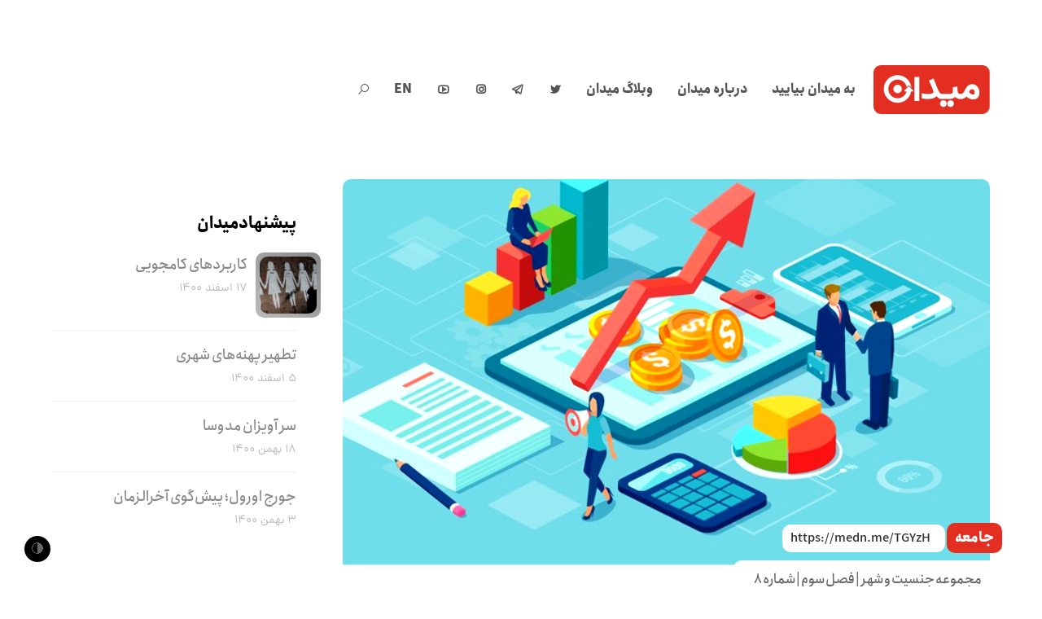

--- FILE ---
content_type: text/html; charset=UTF-8
request_url: https://meidaan.com/archive/75554
body_size: 24222
content:
<!DOCTYPE html>
<html dir="rtl" lang="fa-IR" prefix="og: http://ogp.me/ns# fb: http://ogp.me/ns/fb#" itemscope itemtype="http://schema.org/WebPage">
<head>
<meta charset="UTF-8">
<link rel="profile" href="https://gmpg.org/xfn/11">
<!-- Manifest added by SuperPWA - Progressive Web Apps Plugin For WordPress -->
<link rel="manifest" href="/superpwa-manifest.json">
<meta name="theme-color" content="#e32f21">
<!-- / SuperPWA.com -->
<title>چگونه می‌توان بودجه‌بندی دولتی را جنسیت آگاه کرد؟ &#8211; میدان</title>
<meta name='robots' content='max-image-preview:large' />
	<style>img:is([sizes="auto" i], [sizes^="auto," i]) { contain-intrinsic-size: 3000px 1500px }</style>
	<meta name="viewport" content="width=device-width, initial-scale=1">
<meta http-equiv="X-UA-Compatible" content="IE=edge" />
<meta name="generator" content="Total WordPress Theme 4.9.9" />
		<!-- This site uses the Google Analytics by MonsterInsights plugin v9.2.4 - Using Analytics tracking - https://www.monsterinsights.com/ -->
		<!-- توجه: افزونه در حال حاضر در این سایت پیکربندی نشده است. صاحب سایت باید گوگل آنالیتیکس را در پانل تنظیمات افزونه تأیید کند. -->
					<!-- No tracking code set -->
				<!-- / Google Analytics by MonsterInsights -->
		<style id='co-authors-plus-coauthors-style-inline-css'>
.wp-block-co-authors-plus-coauthors.is-layout-flow [class*=wp-block-co-authors-plus]{display:inline}

</style>
<style id='co-authors-plus-avatar-style-inline-css'>
.wp-block-co-authors-plus-avatar :where(img){height:auto;max-width:100%;vertical-align:bottom}.wp-block-co-authors-plus-coauthors.is-layout-flow .wp-block-co-authors-plus-avatar :where(img){vertical-align:middle}.wp-block-co-authors-plus-avatar:is(.alignleft,.alignright){display:table}.wp-block-co-authors-plus-avatar.aligncenter{display:table;margin-inline:auto}

</style>
<style id='co-authors-plus-image-style-inline-css'>
.wp-block-co-authors-plus-image{margin-bottom:0}.wp-block-co-authors-plus-image :where(img){height:auto;max-width:100%;vertical-align:bottom}.wp-block-co-authors-plus-coauthors.is-layout-flow .wp-block-co-authors-plus-image :where(img){vertical-align:middle}.wp-block-co-authors-plus-image:is(.alignfull,.alignwide) :where(img){width:100%}.wp-block-co-authors-plus-image:is(.alignleft,.alignright){display:table}.wp-block-co-authors-plus-image.aligncenter{display:table;margin-inline:auto}

</style>
<style id='safe-svg-svg-icon-style-inline-css'>
.safe-svg-cover{text-align:center}.safe-svg-cover .safe-svg-inside{display:inline-block;max-width:100%}.safe-svg-cover svg{height:100%;max-height:100%;max-width:100%;width:100%}

</style>
<style id='classic-theme-styles-inline-css'>
/*! This file is auto-generated */
.wp-block-button__link{color:#fff;background-color:#32373c;border-radius:9999px;box-shadow:none;text-decoration:none;padding:calc(.667em + 2px) calc(1.333em + 2px);font-size:1.125em}.wp-block-file__button{background:#32373c;color:#fff;text-decoration:none}
</style>
<style id='global-styles-inline-css'>
:root{--wp--preset--aspect-ratio--square: 1;--wp--preset--aspect-ratio--4-3: 4/3;--wp--preset--aspect-ratio--3-4: 3/4;--wp--preset--aspect-ratio--3-2: 3/2;--wp--preset--aspect-ratio--2-3: 2/3;--wp--preset--aspect-ratio--16-9: 16/9;--wp--preset--aspect-ratio--9-16: 9/16;--wp--preset--color--black: #000000;--wp--preset--color--cyan-bluish-gray: #abb8c3;--wp--preset--color--white: #ffffff;--wp--preset--color--pale-pink: #f78da7;--wp--preset--color--vivid-red: #cf2e2e;--wp--preset--color--luminous-vivid-orange: #ff6900;--wp--preset--color--luminous-vivid-amber: #fcb900;--wp--preset--color--light-green-cyan: #7bdcb5;--wp--preset--color--vivid-green-cyan: #00d084;--wp--preset--color--pale-cyan-blue: #8ed1fc;--wp--preset--color--vivid-cyan-blue: #0693e3;--wp--preset--color--vivid-purple: #9b51e0;--wp--preset--gradient--vivid-cyan-blue-to-vivid-purple: linear-gradient(135deg,rgba(6,147,227,1) 0%,rgb(155,81,224) 100%);--wp--preset--gradient--light-green-cyan-to-vivid-green-cyan: linear-gradient(135deg,rgb(122,220,180) 0%,rgb(0,208,130) 100%);--wp--preset--gradient--luminous-vivid-amber-to-luminous-vivid-orange: linear-gradient(135deg,rgba(252,185,0,1) 0%,rgba(255,105,0,1) 100%);--wp--preset--gradient--luminous-vivid-orange-to-vivid-red: linear-gradient(135deg,rgba(255,105,0,1) 0%,rgb(207,46,46) 100%);--wp--preset--gradient--very-light-gray-to-cyan-bluish-gray: linear-gradient(135deg,rgb(238,238,238) 0%,rgb(169,184,195) 100%);--wp--preset--gradient--cool-to-warm-spectrum: linear-gradient(135deg,rgb(74,234,220) 0%,rgb(151,120,209) 20%,rgb(207,42,186) 40%,rgb(238,44,130) 60%,rgb(251,105,98) 80%,rgb(254,248,76) 100%);--wp--preset--gradient--blush-light-purple: linear-gradient(135deg,rgb(255,206,236) 0%,rgb(152,150,240) 100%);--wp--preset--gradient--blush-bordeaux: linear-gradient(135deg,rgb(254,205,165) 0%,rgb(254,45,45) 50%,rgb(107,0,62) 100%);--wp--preset--gradient--luminous-dusk: linear-gradient(135deg,rgb(255,203,112) 0%,rgb(199,81,192) 50%,rgb(65,88,208) 100%);--wp--preset--gradient--pale-ocean: linear-gradient(135deg,rgb(255,245,203) 0%,rgb(182,227,212) 50%,rgb(51,167,181) 100%);--wp--preset--gradient--electric-grass: linear-gradient(135deg,rgb(202,248,128) 0%,rgb(113,206,126) 100%);--wp--preset--gradient--midnight: linear-gradient(135deg,rgb(2,3,129) 0%,rgb(40,116,252) 100%);--wp--preset--font-size--small: 13px;--wp--preset--font-size--medium: 20px;--wp--preset--font-size--large: 36px;--wp--preset--font-size--x-large: 42px;--wp--preset--spacing--20: 0.44rem;--wp--preset--spacing--30: 0.67rem;--wp--preset--spacing--40: 1rem;--wp--preset--spacing--50: 1.5rem;--wp--preset--spacing--60: 2.25rem;--wp--preset--spacing--70: 3.38rem;--wp--preset--spacing--80: 5.06rem;--wp--preset--shadow--natural: 6px 6px 9px rgba(0, 0, 0, 0.2);--wp--preset--shadow--deep: 12px 12px 50px rgba(0, 0, 0, 0.4);--wp--preset--shadow--sharp: 6px 6px 0px rgba(0, 0, 0, 0.2);--wp--preset--shadow--outlined: 6px 6px 0px -3px rgba(255, 255, 255, 1), 6px 6px rgba(0, 0, 0, 1);--wp--preset--shadow--crisp: 6px 6px 0px rgba(0, 0, 0, 1);}:where(.is-layout-flex){gap: 0.5em;}:where(.is-layout-grid){gap: 0.5em;}body .is-layout-flex{display: flex;}.is-layout-flex{flex-wrap: wrap;align-items: center;}.is-layout-flex > :is(*, div){margin: 0;}body .is-layout-grid{display: grid;}.is-layout-grid > :is(*, div){margin: 0;}:where(.wp-block-columns.is-layout-flex){gap: 2em;}:where(.wp-block-columns.is-layout-grid){gap: 2em;}:where(.wp-block-post-template.is-layout-flex){gap: 1.25em;}:where(.wp-block-post-template.is-layout-grid){gap: 1.25em;}.has-black-color{color: var(--wp--preset--color--black) !important;}.has-cyan-bluish-gray-color{color: var(--wp--preset--color--cyan-bluish-gray) !important;}.has-white-color{color: var(--wp--preset--color--white) !important;}.has-pale-pink-color{color: var(--wp--preset--color--pale-pink) !important;}.has-vivid-red-color{color: var(--wp--preset--color--vivid-red) !important;}.has-luminous-vivid-orange-color{color: var(--wp--preset--color--luminous-vivid-orange) !important;}.has-luminous-vivid-amber-color{color: var(--wp--preset--color--luminous-vivid-amber) !important;}.has-light-green-cyan-color{color: var(--wp--preset--color--light-green-cyan) !important;}.has-vivid-green-cyan-color{color: var(--wp--preset--color--vivid-green-cyan) !important;}.has-pale-cyan-blue-color{color: var(--wp--preset--color--pale-cyan-blue) !important;}.has-vivid-cyan-blue-color{color: var(--wp--preset--color--vivid-cyan-blue) !important;}.has-vivid-purple-color{color: var(--wp--preset--color--vivid-purple) !important;}.has-black-background-color{background-color: var(--wp--preset--color--black) !important;}.has-cyan-bluish-gray-background-color{background-color: var(--wp--preset--color--cyan-bluish-gray) !important;}.has-white-background-color{background-color: var(--wp--preset--color--white) !important;}.has-pale-pink-background-color{background-color: var(--wp--preset--color--pale-pink) !important;}.has-vivid-red-background-color{background-color: var(--wp--preset--color--vivid-red) !important;}.has-luminous-vivid-orange-background-color{background-color: var(--wp--preset--color--luminous-vivid-orange) !important;}.has-luminous-vivid-amber-background-color{background-color: var(--wp--preset--color--luminous-vivid-amber) !important;}.has-light-green-cyan-background-color{background-color: var(--wp--preset--color--light-green-cyan) !important;}.has-vivid-green-cyan-background-color{background-color: var(--wp--preset--color--vivid-green-cyan) !important;}.has-pale-cyan-blue-background-color{background-color: var(--wp--preset--color--pale-cyan-blue) !important;}.has-vivid-cyan-blue-background-color{background-color: var(--wp--preset--color--vivid-cyan-blue) !important;}.has-vivid-purple-background-color{background-color: var(--wp--preset--color--vivid-purple) !important;}.has-black-border-color{border-color: var(--wp--preset--color--black) !important;}.has-cyan-bluish-gray-border-color{border-color: var(--wp--preset--color--cyan-bluish-gray) !important;}.has-white-border-color{border-color: var(--wp--preset--color--white) !important;}.has-pale-pink-border-color{border-color: var(--wp--preset--color--pale-pink) !important;}.has-vivid-red-border-color{border-color: var(--wp--preset--color--vivid-red) !important;}.has-luminous-vivid-orange-border-color{border-color: var(--wp--preset--color--luminous-vivid-orange) !important;}.has-luminous-vivid-amber-border-color{border-color: var(--wp--preset--color--luminous-vivid-amber) !important;}.has-light-green-cyan-border-color{border-color: var(--wp--preset--color--light-green-cyan) !important;}.has-vivid-green-cyan-border-color{border-color: var(--wp--preset--color--vivid-green-cyan) !important;}.has-pale-cyan-blue-border-color{border-color: var(--wp--preset--color--pale-cyan-blue) !important;}.has-vivid-cyan-blue-border-color{border-color: var(--wp--preset--color--vivid-cyan-blue) !important;}.has-vivid-purple-border-color{border-color: var(--wp--preset--color--vivid-purple) !important;}.has-vivid-cyan-blue-to-vivid-purple-gradient-background{background: var(--wp--preset--gradient--vivid-cyan-blue-to-vivid-purple) !important;}.has-light-green-cyan-to-vivid-green-cyan-gradient-background{background: var(--wp--preset--gradient--light-green-cyan-to-vivid-green-cyan) !important;}.has-luminous-vivid-amber-to-luminous-vivid-orange-gradient-background{background: var(--wp--preset--gradient--luminous-vivid-amber-to-luminous-vivid-orange) !important;}.has-luminous-vivid-orange-to-vivid-red-gradient-background{background: var(--wp--preset--gradient--luminous-vivid-orange-to-vivid-red) !important;}.has-very-light-gray-to-cyan-bluish-gray-gradient-background{background: var(--wp--preset--gradient--very-light-gray-to-cyan-bluish-gray) !important;}.has-cool-to-warm-spectrum-gradient-background{background: var(--wp--preset--gradient--cool-to-warm-spectrum) !important;}.has-blush-light-purple-gradient-background{background: var(--wp--preset--gradient--blush-light-purple) !important;}.has-blush-bordeaux-gradient-background{background: var(--wp--preset--gradient--blush-bordeaux) !important;}.has-luminous-dusk-gradient-background{background: var(--wp--preset--gradient--luminous-dusk) !important;}.has-pale-ocean-gradient-background{background: var(--wp--preset--gradient--pale-ocean) !important;}.has-electric-grass-gradient-background{background: var(--wp--preset--gradient--electric-grass) !important;}.has-midnight-gradient-background{background: var(--wp--preset--gradient--midnight) !important;}.has-small-font-size{font-size: var(--wp--preset--font-size--small) !important;}.has-medium-font-size{font-size: var(--wp--preset--font-size--medium) !important;}.has-large-font-size{font-size: var(--wp--preset--font-size--large) !important;}.has-x-large-font-size{font-size: var(--wp--preset--font-size--x-large) !important;}
:where(.wp-block-post-template.is-layout-flex){gap: 1.25em;}:where(.wp-block-post-template.is-layout-grid){gap: 1.25em;}
:where(.wp-block-columns.is-layout-flex){gap: 2em;}:where(.wp-block-columns.is-layout-grid){gap: 2em;}
:root :where(.wp-block-pullquote){font-size: 1.5em;line-height: 1.6;}
</style>
<link rel='stylesheet' id='wpo_min-header-0-css' href='https://meidaan.com/wp-content/cache/wpo-minify/1730811333/assets/wpo-minify-header-17558768.min.css' media='all' />
<!--[if IE 8]>
<link rel='stylesheet' id='wpex-ie8-css' href='https://meidaan.com/wp-content/themes/meidaan-four/assets/css/wpex-ie8.css' media='all' />
<![endif]-->
<!--[if IE 9]>
<link rel='stylesheet' id='wpex-ie9-css' href='https://meidaan.com/wp-content/themes/meidaan-four/assets/css/wpex-ie9.css' media='all' />
<![endif]-->
<link rel='stylesheet' id='wpo_min-header-3-css' href='https://meidaan.com/wp-content/cache/wpo-minify/1730811333/assets/wpo-minify-header-9e520e5b.min.css' media='all' />
<script type="text/javascript">
window.slideDeck2Version = "5.4.0";
window.slideDeck2Distribution = "lite";
</script>
<script src="https://meidaan.com/wp-content/plugins/jquery-manager/assets/js/jquery-3.5.1.min.js" id="jquery-core-js"></script>
<script src="https://meidaan.com/wp-content/plugins/wp-user-avatar/assets/flatpickr/flatpickr.min.js" id="ppress-flatpickr-js"></script>
<script src="https://meidaan.com/wp-content/plugins/wp-user-avatar/assets/select2/select2.min.js" id="ppress-select2-js"></script>
<!--[if lt IE 9]>
<script src="https://meidaan.com/wp-content/themes/meidaan-four/assets/js/dynamic/html5.js" id="wpex-html5shiv-js"></script>
<![endif]-->
<script src="https://meidaan.com/wp-content/plugins/footnotes/js/jquery.tools.min.js" id="mci-footnotes-jquery-tools-js"></script>
<script src="https://meidaan.com/wp-content/plugins/jquery-manager/assets/js/jquery-migrate-3.3.0.min.js" id="jquery-migrate-js"></script>
<link rel="https://api.w.org/" href="https://meidaan.com/wp-json/" /><link rel="alternate" title="JSON" type="application/json" href="https://meidaan.com/wp-json/wp/v2/posts/75554" /><link rel="canonical" href="https://meidaan.com/archive/75554" />
<link rel="alternate" title="oEmbed (JSON)" type="application/json+oembed" href="https://meidaan.com/wp-json/oembed/1.0/embed?url=https%3A%2F%2Fmeidaan.com%2Farchive%2F75554" />
<link rel="alternate" title="oEmbed (XML)" type="text/xml+oembed" href="https://meidaan.com/wp-json/oembed/1.0/embed?url=https%3A%2F%2Fmeidaan.com%2Farchive%2F75554&#038;format=xml" />
<script>var cov__contry = "Iran";var cov__contry_text = "ایران";var cov__mbx_token = "pk.eyJ1IjoibWVocmFuYm9saGFzYW5pIiwiYSI6ImNrYnRoMXJ1NjA5d2UydHQ3ZWxpZ3VtengifQ.Vijyu2Zd83RoTog784aJNg";var cov__err_msg ="واکشی داده‌ها انجام نشد، شاید داده ای در کشور منتخب شما وجود نداشته باشد یا API موقتاً غیرقابل دسترس باشد.";var cov__plugin_dir = "https://meidaan.com/wp-content/plugins/corona-virus-data/";var cov__cases = "مبتلایان";var cov__deaths = "فوتی‌ها";var cov__recoverd = "بهبود یافته‌ها";var cov__cases_today = "مبتلایان امروز";var cov__deaths_today = "فوتی‌های امروز";var cov__critical = "موارد بحرانی";var cov__active = "موارد فعال";var cov__casepmillion = "مبتلایان در هر میلیون";var cov__deathspmillion = "فوتی‌ها در هر میلیون";var cov__history_global = "اطلاعات روزانه جهانی"var cov__history_c = "اطلاعات روزانه"var cov__popu = "جمعیت"</script><!-- start Simple Custom CSS and JS -->
<style>
.ashkaan {
	background: url('https://meidaan.com/wp-content/themes/compass/images/ashkan-cover.jpg') no-repeat;
	background-size: cover;
	width: 100%;
	height: 600px;
	position: relative;
	margin-top: -120px;
  background-position: center;
	}
	
.ashkaan .ashkaan-inner {
    width: 60%;
    height: 600px;
    display: block;
    position: relative;
    float: left;
    text-align: center;
}

.ashkaan .ashkaan-inner h1 {
    color: #fff;
	position: relative;
	font-size: 38px;
	font-weight: bold;
	margin-top: 1.5em;
	background: #e32f21;
	display: inline-block;
	padding: 0.7em 1.5em 0.3em;
	word-spacing: -3px;
	font-family: 'IRANSans';
}

.ashkaan .ashkaan-inner h1 p {
    font-size: 19px;
    text-align: left;
    margin-top: 7px;
}

.ashkaan-text {
    font-family: 'IRANSans';
    padding: 20px 20% 0 20%;
    color: #fff;
    font-weight: bold;
    text-shadow: 0px 1px 5px #666;
    margin-bottom: 35px
}

.ashkaan-btn a {
    display: inline;
    background: linear-gradient(150deg,#f00 0%,#ff6c00 50%,#ff6923 90%);
    color: #fff;
    font-family: 'IRANSans';
    padding: 10px 30px;
    border-radius: 40px;
    word-spacing: -3px;
    font-weight: bold;
  transition: all 0.3s ease-in-out;
}

.ashkaan-btn a:hover {
    box-shadow: 3px 3px 20px rgba(0, 0, 0, 0.2);
}

.home .main-navbar, .page-ashkan .main-navbar { display: none }
.home .navbar .search-form, .page-ashkan .navbar .search-form { display: none }
.home .header-sw, .page-ashkan .header-sw { display: none }

@media screen and (max-width:750px) {
  .navbar {
  margin: 0;
  }
  
  .page-ashkan .entry-header .entry-title {
  	width: 100% !important;
  }
  
  .ashkan-yaadnameh-posts .pis-ul {
    column-count: 1 !important;
}
  
  .navbar .inner-wrap {
    width: 100%;
    max-width: 100%;
    margin: 0 auto;
    padding: 25px 5px;
}
  
  .navbar-brand {
    float: left; 
  	position: relative;
    left: 0;
    right: 5px;
  }
  
  .ashkaan .ashkaan-inner {
    width: 80% !important;
height: 600px;
display: block;
position: relative;
float: left;
text-align: center;
clear: both;
margin-top: 6em;
margin-left: 0em;
}
  
  .ashkaan .ashkaan-inner h1 {
  margin-top: 0.2em;
    padding: 0.7em 1.3em 0.3em;
    font-size: 20px;
    margin-left: -50px
  }
  
  .ashkaan-text {
  padding: 20px 7% 0 7%;
    font-size: 0.9em;
  }
  
}

.page-ashkan .site-header {
    background: url('https://meidaan.com/wp-content/themes/compass/images/ashkan-cover.jpg');
    height: 300px;
    background-position: center;
}

.page-ashkan .breadcrumbs {
    display: none;
}

.page-ashkan .entry-header {
    text-align: center;
}

.page-ashkan .entry-header .entry-title {
    font-weight: bold;
    background: #e32f21e6;
    color: #fff;
    width: 40%;
    margin: 0 auto;
    position: relative;
    top: -40px;
    display: inline-block;
    height: 70px;
    line-height: 1.9;
}

.page-ashkan .entry-header .edit-link {
    display: none;
}

.ashkan-yaadnameh-posts .pis-ul {
    column-count: 2;
}

.ashkan-yaadnameh-posts .pis-ul .pis-li {
    display: table;
  	margin-bottom: 4em;
}

.ashkan-yaadnameh-posts .pis-ul .pis-li .pis-utility {
    margin-bottom: 0 !important;
}

.ashkan-yaadnameh-posts .pis-ul .pis-li .pis-title {
    line-height: 1.6 !important;
 	margin-bottom: 7px !important;
}

.ashkan-yaadnameh-posts .pis-ul .pis-li .pis-thumbnail {
    float: right;
  margin-bottom: 0;
}

.ashkan-yaadnameh-posts .pis-ul .pis-li .pis-title-link {
    font-size: 23px;
    font-weight: bold;
    word-spacing: -3px;
}

.ashkan-yaadnameh-posts .pis-ul .pis-li .pis-excerpt {
    font-size: 14px !important;
    line-height: 1.8 !important;
    color: #555;
}

.ashkan-yaadnameh-posts .pis-ul .pis-li .pis-more {
    display: block;
    margin-top: 20px;
}

.ashkan-yaadnameh-posts .pis-ul .pis-li .pis-more-link {
    background: #e32f21;
    color: #fff;
    padding: 3px 15px;
    border-radius: 80px;
}

.ashkan-yaadnameh-posts .pis-ul .pis-li .pis-more-link:hover {
    background: #bd1205;
}

.meidaan-home-main-post .pis-custom-field.pis-custom-field-enclosure {
	display: none;
}

.zirgozar-home .pis-li .pis-thumbnail {
	max-height: 170px;
	overflow: hidden;
}

.postid-73650.single-post #post-media img {
	position: absolute;
	top: 0;
	right: 0;
	transform: scale(1.2) translateY(0);
	left: 0;
	margin: 0 auto;
	filter: contrast(110%) saturate(120%);
}

.meidaan-home-slider .pis-li.pis-post-73650 .pis-thumbnail .pis-thumbnail-link img {
	transform: scale(1.2) translateY(0);
	filter: saturate(1.3);
	position: absolute;
	top: 0;
}</style>
<!-- end Simple Custom CSS and JS -->
<meta name="generator" content="Redux 4.4.5" /><link href="https://medn.me/TGYzH" rel="shortlink">
<link rel="icon" href="https://meidaan.com/wp-content/uploads/2020/06/solid-favicon.png" sizes="32x32"><link rel="shortcut icon" href="https://meidaan.com/wp-content/uploads/2020/06/solid-favicon.png"><link rel="apple-touch-icon" href="https://meidaan.com/wp-content/uploads/2020/06/solid-favicon.png" sizes="57x57" ><link rel="apple-touch-icon" href="https://meidaan.com/wp-content/uploads/2020/06/solid-favicon.png" sizes="76x76" ><link rel="apple-touch-icon" href="https://meidaan.com/wp-content/uploads/2020/06/solid-favicon.png" sizes="120x120"><link rel="apple-touch-icon" href="https://meidaan.com/wp-content/uploads/2020/06/solid-favicon.png" sizes="114x114"><noscript><style>body .wpex-vc-row-stretched, body .vc_row-o-full-height { visibility: visible; }</style></noscript>		<style id="wp-custom-css">
			body #site-logo a{height:60px}body #site-logo img{height:60px;max-height:60px;display:inline}body #site-logo,body #site-logo-inner{display:block !important;height:60px}.darkmode-toggle{z-index:1}		</style>
		<style id="wtr_settings-dynamic-css" title="dynamic-css" class="redux-options-output">.wtr-time-wrap{line-height:16px;color:#CCCCCC;font-size:16px;}</style><noscript><style> .wpb_animate_when_almost_visible { opacity: 1; }</style></noscript><style data-type="wpex-css" id="wpex-css">/*ACCENT COLOR*/.wpex-carousel-woocommerce .wpex-carousel-entry-details,a,.wpex-accent-color,#site-navigation .dropdown-menu >li.menu-item >a:hover,#site-navigation .dropdown-menu >li.menu-item.current-menu-item >a,#site-navigation .dropdown-menu >li.menu-item.current-menu-parent >a,h1 a:hover,h2 a:hover,a:hover h2,h3 a:hover,h4 a:hover,h5 a:hover,h6 a:hover,.entry-title a:hover,.modern-menu-widget a:hover,.theme-button.outline,.theme-button.clean,.meta a:hover{color:#e32f21}.vcex-skillbar-bar,.vcex-icon-box.style-five.link-wrap:hover,.vcex-icon-box.style-four.link-wrap:hover,.vcex-recent-news-date span.month,.vcex-pricing.featured .vcex-pricing-header,.vcex-testimonials-fullslider .sp-button:hover,.vcex-testimonials-fullslider .sp-selected-button,.vcex-social-links a:hover,.vcex-testimonials-fullslider.light-skin .sp-button:hover,.vcex-testimonials-fullslider.light-skin .sp-selected-button,.vcex-divider-dots span,.vcex-testimonials-fullslider .sp-button.sp-selected-button,.vcex-testimonials-fullslider .sp-button:hover,.wpex-accent-bg,.post-edit a,.background-highlight,input[type="submit"],.theme-button,button,.button,.theme-button.outline:hover,.active >.theme-button,.theme-button.active,.tagcloud a:hover,.post-tags a:hover,.wpex-carousel .owl-dot.active,.wpex-carousel .owl-prev,.wpex-carousel .owl-next,body #header-two-search #header-two-search-submit,#site-navigation .menu-button >a >span.link-inner,.modern-menu-widget li.menu-item.current-menu-item a,#sidebar .widget_nav_menu .current-menu-item >a,.widget_nav_menu_accordion .widget_nav_menu li.menu-item.current-menu-item >a,#site-navigation-wrap.has-menu-underline .main-navigation-ul>li>a>.link-inner::after,#wp-calendar caption,#wp-calendar tbody td:hover a,.navbar-style-six .dropdown-menu >li.menu-item.current-menu-item >a,.navbar-style-six .dropdown-menu >li.menu-item.current-menu-parent >a,#wpex-sfb-l,#wpex-sfb-r,#wpex-sfb-t,#wpex-sfb-b,#site-scroll-top:hover{background-color:#e32f21}.vcex-heading-bottom-border-w-color .vcex-heading-inner{border-bottom-color:#e32f21}.wpb_tabs.tab-style-alternative-two .wpb_tabs_nav li.ui-tabs-active a{border-bottom-color:#e32f21}.theme-button.outline{border-color:#e32f21}#searchform-dropdown{border-color:#e32f21}body #site-navigation-wrap.nav-dropdown-top-border .dropdown-menu >li >ul{border-top-color:#e32f21}.theme-heading.border-w-color span.text{border-bottom-color:#e32f21}/*ACCENT HOVER COLOR*/.post-edit a:hover,.theme-button:hover,input[type="submit"]:hover,button:hover,.button:hover,.wpex-carousel .owl-prev:hover,.wpex-carousel .owl-next:hover,#site-navigation .menu-button >a >span.link-inner:hover{background-color:#ff0a0a}/*CUSTOMIZER STYLING*/a,h1 a:hover,h2 a:hover,h3 a:hover,h4 a:hover,h5 a:hover,h6 a:hover,.entry-title a:hover,.meta a:hover{color:#e32f21}a:hover{color:#ff0a0a}.theme-button,input[type="submit"],button,.button,.added_to_cart{padding:5px 15px 5px 15px}.theme-button,input[type="submit"],button,#site-navigation .menu-button >a >span.link-inner,.button,.added_to_cart{border-radius:50px}.full-width-main-layout .container,.full-width-main-layout .vc_row-fluid.container,.boxed-main-layout #wrap{width:1200px}#site-header #site-header-inner{padding-top:80px;padding-bottom:80px}#wpex-mobile-menu-fixed-top,#wpex-mobile-menu-navbar{background:#e32f21}#sidr-main{background-color:#e32f21;color:#ffffff}.mobile-toggle-nav{background:#e32f21}.wpex-mobile-toggle-menu-fixed_top .mobile-toggle-nav{background:#e32f21}.mobile-toggle-nav a{border-color:#ff4949;color:#ffffff}.wpex-mobile-toggle-menu-fixed_top .mobile-toggle-nav a{border-color:#ff4949;color:#ffffff}.author-bio{background-color:#ffffff}#footer{background-color:#ffffff}#footer-bottom{background:#ffffff}.vc_column-inner{margin-bottom:40px}</style>
<!-- START - Open Graph and Twitter Card Tags 3.1.1 -->
 <!-- Facebook Open Graph -->
  <meta property="og:locale" content="fa_IR"/>
  <meta property="og:site_name" content="میدان"/>
  <meta property="og:title" content="چگونه می‌توان بودجه‌بندی دولتی را جنسیت آگاه کرد؟"/>
  <meta property="og:url" content="https://meidaan.com/archive/75554"/>
  <meta property="og:type" content="article"/>
  <meta property="og:description" content="در بسیاری از کشورها، بودجه‌های دولتی و سراسری معمولا ارجاع خاصی به مردان یا زنان ندارد، اما تاثیر این بودجه‌ها در زندگی زنان و مردان متفاوت است. وقتی بودجه‌بندی بدون توجه به جنسیت انجام می شود ممکن است خنثی و بی‌طرف به نظر بیاید، اما معمولا بر اساس درکی تبعیض آمیز و محدود از جنسیت است و در عمل به نا"/>
  <meta property="og:image" content="https://meidaan.com/wp-content/uploads/2020/12/Lean-Budgeting-Part-One.jpg"/>
  <meta property="og:image:url" content="https://meidaan.com/wp-content/uploads/2020/12/Lean-Budgeting-Part-One.jpg"/>
  <meta property="og:image:secure_url" content="https://meidaan.com/wp-content/uploads/2020/12/Lean-Budgeting-Part-One.jpg"/>
  <meta property="article:published_time" content="۱۳۹۹/۹/۲۴ ۱۲:۰۸:۰۹"/>
  <meta property="article:modified_time" content="۱۳۹۹/۹/۲۴ ۸:۳۸:۰۹" />
  <meta property="og:updated_time" content="۱۳۹۹/۹/۲۴ ۸:۳۸:۰۹" />
  <meta property="article:section" content="جامعه"/>
 <!-- Google+ / Schema.org -->
 <!-- Twitter Cards -->
  <meta name="twitter:title" content="چگونه می‌توان بودجه‌بندی دولتی را جنسیت آگاه کرد؟"/>
  <meta name="twitter:url" content="https://meidaan.com/archive/75554"/>
  <meta name="twitter:description" content="در بسیاری از کشورها، بودجه‌های دولتی و سراسری معمولا ارجاع خاصی به مردان یا زنان ندارد، اما تاثیر این بودجه‌ها در زندگی زنان و مردان متفاوت است. وقتی بودجه‌بندی بدون توجه به جنسیت انجام می شود ممکن است خنثی و بی‌طرف به نظر بیاید، اما معمولا بر اساس درکی تبعیض آمیز و محدود از جنسیت است و در عمل به نا"/>
  <meta name="twitter:image" content="https://meidaan.com/wp-content/uploads/2020/12/Lean-Budgeting-Part-One.jpg"/>
  <meta name="twitter:card" content="summary_large_image"/>
  <meta name="twitter:site" content="@meidaandotcom"/>
 <!-- SEO -->
  <link rel="canonical" href="https://meidaan.com/archive/75554"/>
  <meta name="description" content="در بسیاری از کشورها، بودجه‌های دولتی و سراسری معمولا ارجاع خاصی به مردان یا زنان ندارد، اما تاثیر این بودجه‌ها در زندگی زنان و مردان متفاوت است. وقتی بودجه‌بندی بدون توجه به جنسیت انجام می شود ممکن است خنثی و بی‌طرف به نظر بیاید، اما معمولا بر اساس درکی تبعیض آمیز و محدود از جنسیت است و در عمل به نا"/>
 <!-- Misc. tags -->
 <!-- is_singular -->
<!-- END - Open Graph and Twitter Card Tags 3.1.1 -->
	

<style type="text/css" media="all">
.footnotes_reference_container {margin-top: 24px !important; margin-bottom: 0px !important;}
.footnote_container_prepare > p {border-bottom: 1px solid #aaaaaa !important;}
.footnote_tooltip { font-size: 13px !important; background-color: #ffffff !important; border-width: 1px !important; border-style: solid !important; border-color: #cccc99 !important; -webkit-box-shadow: 2px 2px 11px #666666; -moz-box-shadow: 2px 2px 11px #666666; box-shadow: 2px 2px 11px #666666; max-width: 450px !important;}

</style>
</head>

<body data-rsssl=1 class="rtl post-template-default single single-post postid-75554 single-format-standard wp-custom-logo wpex-theme wpex-responsive full-width-main-layout no-composer wpex-live-site content-left-sidebar has-sidebar post-in-category-social sidebar-widget-icons hasnt-overlay-header wpex-mobile-toggle-menu-icon_buttons has-mobile-menu wpex-disable-mm-focus-styles post-%da%86%da%af%d9%88%d9%86%d9%87-%d9%85%db%8c%e2%80%8c%d8%aa%d9%88%d8%a7%d9%86-%d8%a8%d9%88%d8%af%d8%ac%d9%87%e2%80%8c%d8%a8%d9%86%d8%af%db%8c-%d8%af%d9%88%d9%84%d8%aa%db%8c-%d8%b1%d8%a7-%d8%ac%d9%86 wpb-js-composer js-comp-ver-6.1 vc_responsive">
	<div class="meidaan-universal-search">
		<div class="mus-inner">
		<div class="asl_w_container asl_w_container_1" data-id="1" data-instance="1">
	<div id='ajaxsearchlite1'
		data-id="1"
		data-instance="1"
		class="asl_w asl_m asl_m_1 asl_m_1_1">
		<div class="probox">

	
	<div class='prosettings' style='display:none;' data-opened=0>
				<div class='innericon'>
			<svg version="1.1" xmlns="http://www.w3.org/2000/svg" xmlns:xlink="http://www.w3.org/1999/xlink" x="0px" y="0px" width="22" height="22" viewBox="0 0 512 512" enable-background="new 0 0 512 512" xml:space="preserve">
					<polygon transform = "rotate(90 256 256)" points="142.332,104.886 197.48,50 402.5,256 197.48,462 142.332,407.113 292.727,256 "/>
				</svg>
		</div>
	</div>

	
	
	<div class='proinput'>
		<form role="search" action='#' autocomplete="off"
				aria-label="Search form">
			<input aria-label="Search input"
					type='search' class='orig'
					tabindex="0"
					name='phrase'
					placeholder='جستجو کنید...'
					value=''
					autocomplete="off"/>
			<input aria-label="Search autocomplete"
					type='text'
					class='autocomplete'
					tabindex="-1"
					name='phrase'
					value=''
					autocomplete="off" disabled/>
			<input type='submit' value="Start search" style='width:0; height: 0; visibility: hidden;'>
		</form>
	</div>

	
	
	<button class='promagnifier' tabindex="0" aria-label="Search magnifier">
				<span class='innericon' style="display:block;">
			<svg version="1.1" xmlns="http://www.w3.org/2000/svg" xmlns:xlink="http://www.w3.org/1999/xlink" x="0px" y="0px" width="22" height="22" viewBox="0 0 512 512" enable-background="new 0 0 512 512" xml:space="preserve">
					<path d="M460.355,421.59L353.844,315.078c20.041-27.553,31.885-61.437,31.885-98.037
						C385.729,124.934,310.793,50,218.686,50C126.58,50,51.645,124.934,51.645,217.041c0,92.106,74.936,167.041,167.041,167.041
						c34.912,0,67.352-10.773,94.184-29.158L419.945,462L460.355,421.59z M100.631,217.041c0-65.096,52.959-118.056,118.055-118.056
						c65.098,0,118.057,52.959,118.057,118.056c0,65.096-52.959,118.056-118.057,118.056C153.59,335.097,100.631,282.137,100.631,217.041
						z"/>
				</svg>
		</span>
	</button>

	
	
	<div class='proloading'>

		<div class="asl_loader"><div class="asl_loader-inner asl_simple-circle"></div></div>

			</div>

			<div class='proclose'>
			<svg version="1.1" xmlns="http://www.w3.org/2000/svg" xmlns:xlink="http://www.w3.org/1999/xlink" x="0px"
				y="0px"
				width="12" height="12" viewBox="0 0 512 512" enable-background="new 0 0 512 512"
				xml:space="preserve">
				<polygon points="438.393,374.595 319.757,255.977 438.378,137.348 374.595,73.607 255.995,192.225 137.375,73.622 73.607,137.352 192.246,255.983 73.622,374.625 137.352,438.393 256.002,319.734 374.652,438.378 "/>
			</svg>
		</div>
	
	
</div>	</div>
	<div class='asl_data_container' style="display:none !important;">
		<div class="asl_init_data wpdreams_asl_data_ct"
	style="display:none !important;"
	id="asl_init_id_1"
	data-asl-id="1"
	data-asl-instance="1"
	data-settings="{&quot;homeurl&quot;:&quot;https:\/\/meidaan.com\/&quot;,&quot;resultstype&quot;:&quot;vertical&quot;,&quot;resultsposition&quot;:&quot;hover&quot;,&quot;itemscount&quot;:6,&quot;charcount&quot;:0,&quot;highlight&quot;:false,&quot;highlightWholewords&quot;:true,&quot;singleHighlight&quot;:false,&quot;scrollToResults&quot;:{&quot;enabled&quot;:false,&quot;offset&quot;:0},&quot;resultareaclickable&quot;:1,&quot;autocomplete&quot;:{&quot;enabled&quot;:false,&quot;lang&quot;:&quot;en&quot;,&quot;trigger_charcount&quot;:0},&quot;mobile&quot;:{&quot;menu_selector&quot;:&quot;#menu-toggle&quot;},&quot;trigger&quot;:{&quot;click&quot;:&quot;results_page&quot;,&quot;click_location&quot;:&quot;same&quot;,&quot;update_href&quot;:false,&quot;return&quot;:&quot;results_page&quot;,&quot;return_location&quot;:&quot;same&quot;,&quot;facet&quot;:true,&quot;type&quot;:true,&quot;redirect_url&quot;:&quot;?s={phrase}&quot;,&quot;delay&quot;:300},&quot;animations&quot;:{&quot;pc&quot;:{&quot;settings&quot;:{&quot;anim&quot;:&quot;fadedrop&quot;,&quot;dur&quot;:300},&quot;results&quot;:{&quot;anim&quot;:&quot;fadedrop&quot;,&quot;dur&quot;:300},&quot;items&quot;:&quot;voidanim&quot;},&quot;mob&quot;:{&quot;settings&quot;:{&quot;anim&quot;:&quot;fadedrop&quot;,&quot;dur&quot;:300},&quot;results&quot;:{&quot;anim&quot;:&quot;fadedrop&quot;,&quot;dur&quot;:300},&quot;items&quot;:&quot;voidanim&quot;}},&quot;autop&quot;:{&quot;state&quot;:true,&quot;phrase&quot;:&quot;&quot;,&quot;count&quot;:&quot;1&quot;},&quot;resPage&quot;:{&quot;useAjax&quot;:false,&quot;selector&quot;:&quot;#main&quot;,&quot;trigger_type&quot;:true,&quot;trigger_facet&quot;:true,&quot;trigger_magnifier&quot;:false,&quot;trigger_return&quot;:false},&quot;resultsSnapTo&quot;:&quot;left&quot;,&quot;results&quot;:{&quot;width&quot;:&quot;auto&quot;,&quot;width_tablet&quot;:&quot;auto&quot;,&quot;width_phone&quot;:&quot;auto&quot;},&quot;settingsimagepos&quot;:&quot;right&quot;,&quot;closeOnDocClick&quot;:true,&quot;overridewpdefault&quot;:false,&quot;override_method&quot;:&quot;get&quot;}"></div>
	<div id="asl_hidden_data">
		<svg style="position:absolute" height="0" width="0">
			<filter id="aslblur">
				<feGaussianBlur in="SourceGraphic" stdDeviation="4"/>
			</filter>
		</svg>
		<svg style="position:absolute" height="0" width="0">
			<filter id="no_aslblur"></filter>
		</svg>
	</div>
	</div>

	<div id='ajaxsearchliteres1'
	class='vertical wpdreams_asl_results asl_w asl_r asl_r_1 asl_r_1_1'>

	
	<div class="results">

		
		<div class="resdrg">
		</div>

		
	</div>

	
					<p class='showmore'>
			<span>نتایج بیشتر</span>
		</p>
			
</div>

	<div id='__original__ajaxsearchlitesettings1'
		data-id="1"
		class="searchsettings wpdreams_asl_settings asl_w asl_s asl_s_1">
		<form name='options'
		aria-label="Search settings form"
		autocomplete = 'off'>

	
	
	<input type="hidden" name="filters_changed" style="display:none;" value="0">
	<input type="hidden" name="filters_initial" style="display:none;" value="1">

	<div class="asl_option_inner hiddend">
		<input type='hidden' name='qtranslate_lang' id='qtranslate_lang'
				value='0'/>
	</div>

	
	
	<fieldset class="asl_sett_scroll">
		<legend style="display: none;">Generic selectors</legend>
		<div class="asl_option" tabindex="0">
			<div class="asl_option_inner">
				<input type="checkbox" value="exact"
						aria-label="Exact matches only"
						name="asl_gen[]" />
				<div class="asl_option_checkbox"></div>
			</div>
			<div class="asl_option_label">
				Exact matches only			</div>
		</div>
		<div class="asl_option" tabindex="0">
			<div class="asl_option_inner">
				<input type="checkbox" value="title"
						aria-label="Search in title"
						name="asl_gen[]"  checked="checked"/>
				<div class="asl_option_checkbox"></div>
			</div>
			<div class="asl_option_label">
				Search in title			</div>
		</div>
		<div class="asl_option" tabindex="0">
			<div class="asl_option_inner">
				<input type="checkbox" value="content"
						aria-label="Search in content"
						name="asl_gen[]"  checked="checked"/>
				<div class="asl_option_checkbox"></div>
			</div>
			<div class="asl_option_label">
				Search in content			</div>
		</div>
		<div class="asl_option_inner hiddend">
			<input type="checkbox" value="excerpt"
					aria-label="Search in excerpt"
					name="asl_gen[]"  checked="checked"/>
			<div class="asl_option_checkbox"></div>
		</div>
	</fieldset>
	<fieldset class="asl_sett_scroll">
		<legend style="display: none;">Post Type Selectors</legend>
					<div class="asl_option_inner hiddend">
				<input type="checkbox" value="post"
						aria-label="Hidden option, ignore please"
						name="customset[]" checked="checked"/>
			</div>
						<div class="asl_option_inner hiddend">
				<input type="checkbox" value="page"
						aria-label="Hidden option, ignore please"
						name="customset[]" checked="checked"/>
			</div>
						<div class="asl_option_inner hiddend">
				<input type="checkbox" value="guest-author"
						aria-label="Hidden option, ignore please"
						name="customset[]" checked="checked"/>
			</div>
						<div class="asl_option_inner hiddend">
				<input type="checkbox" value="acf-field"
						aria-label="Hidden option, ignore please"
						name="customset[]" checked="checked"/>
			</div>
				</fieldset>
	</form>
	</div>
</div>
		</div>
	</div>
	
	<link rel="stylesheet" href="https://maxst.icons8.com/vue-static/landings/line-awesome/line-awesome/1.3.0/css/line-awesome.min.css">
<link rel="stylesheet" href="https://cdnjs.cloudflare.com/ajax/libs/animate.css/3.7.2/animate.min.css">
	<div class="wpex-site-overlay"></div>
<a href="#content" class="skip-to-content">skip to Main Content</a><span data-ls_id="#site_top"></span>
	<div id="outer-wrap" class="clr">

		
		<div id="wrap" class="clr">

			


	<header id="site-header" class="header-one dyn-styles clr" itemscope="itemscope" itemtype="http://schema.org/WPHeader">

		
		<div id="site-header-inner" class="container clr">

			
<div id="site-logo" class="site-branding clr header-one-logo">
	<div id="site-logo-inner" class="clr"><a href="https://meidaan.com/" rel="home" class="main-logo"><img src="https://meidaan.com/wp-content/uploads/2020/06/meidaan-logo-solid-1.svg" alt="میدان" class="logo-img" data-no-retina="data-no-retina" height="60" /></a></div>
</div>
	
	<div id="site-navigation-wrap" class="navbar-style-one wpex-dropdowns-caret hide-at-mm-breakpoint clr">

		<nav id="site-navigation" class="navigation main-navigation main-navigation-one clr" itemscope="itemscope" itemtype="http://schema.org/SiteNavigationElement" aria-label="Main menu">

			
				<ul id="menu-%d9%81%d9%87%d8%b1%d8%b3%d8%aa-%db%b1" class="dropdown-menu main-navigation-ul sf-menu"><li id="menu-item-70839" class="menu-item menu-item-type-post_type menu-item-object-page menu-item-70839"><a href="https://meidaan.com/come"><span class="link-inner">به میدان بیایید</span></a></li>
<li id="menu-item-70840" class="menu-item menu-item-type-post_type menu-item-object-page menu-item-70840"><a href="https://meidaan.com/about"><span class="link-inner">درباره میدان</span></a></li>
<li id="menu-item-54864" class="meidaan-blog menu-item menu-item-type-custom menu-item-object-custom menu-item-54864"><a href="https://meidaan.com/blog/"><span class="link-inner">وبلاگ میدان</span></a></li>
<li id="menu-item-70884" class="menu-twitter menu-item menu-item-type-custom menu-item-object-custom menu-item-70884"><a href="https://twitter.com/meidaandotcom"><span class="link-inner"></span></a></li>
<li id="menu-item-70885" class="menu-telegram menu-item menu-item-type-custom menu-item-object-custom menu-item-70885"><a href="https://t.me/meidaandotcom"><span class="link-inner"></span></a></li>
<li id="menu-item-70886" class="menu-instagram menu-item menu-item-type-custom menu-item-object-custom menu-item-70886"><a href="https://instagram.com/meidaandotcom"><span class="link-inner"></span></a></li>
<li id="menu-item-75172" class="menu-youtube menu-item menu-item-type-custom menu-item-object-custom menu-item-75172"><a href="https://www.youtube.com/channel/UCEySU_1EXutXgEnp5I4w9Pw#0"><span class="link-inner"></span></a></li>
<li id="menu-item-58572" class="menu-meidaanblog menu-item menu-item-type-custom menu-item-object-custom menu-item-58572"><a href="https://meidaan.com/english"><span class="link-inner">EN</span></a></li>
<li id="menu-item-71348" class="meidaan-menu-search menu-item menu-item-type-custom menu-item-object-custom menu-item-71348"><a href="#"><span class="link-inner"></span></a></li>
</ul>
			
		</nav><!-- #site-navigation -->

	</div><!-- #site-navigation-wrap -->

	

<div id="mobile-menu" class="wpex-mobile-menu-toggle show-at-mm-breakpoint wpex-clr"><a href="#" class="mobile-menu-toggle" role="button" aria-label="Toggle mobile menu" aria-expanded="false"><span class="wpex-bars" aria-hidden="true"><span></span></span></a></div>
		</div><!-- #site-header-inner -->

		
	</header><!-- #header -->



			
			<main id="main" class="site-main clr">

				

<header class="page-header centered-minimal-page-header wpex-supports-mods">

	
	<div class="page-header-inner container clr">
		<span class="page-header-title wpex-clr"><span>Blog</span></span>
			</div><!-- .page-header-inner -->

	</header><!-- .page-header -->


	<div id="content-wrap" class="container clr">

		
		<div id="primary" class="content-area clr">

			
			<div id="content" class="site-content clr">

				
				
<article id="single-blocks" class="single-blog-article clr">

	
<div id="post-media" class="clr">

	
		<img itemprop="image" alt="چگونه می‌توان بودجه‌بندی دولتی را جنسیت آگاه کرد؟" src="https://meidaan.com/wp-content/uploads/2020/12/Lean-Budgeting-Part-One.jpg" data-no-retina width="800" height="450" />
	
	
</div><!-- #post-media -->
<header class="single-blog-header clr">
	<div class="single-post-top-title">
		<div class="mb-single-post-cats">
			<a href="https://meidaan.com/archive/category/social" class="term-5301">جامعه</a>			<div class="meidaan-short-url">
					<input id="yourls-link-75554" class="yourls-link" size="28" title="click to highlight" type="url" name="yourls-link-75554" value="https://medn.me/TGYzH" readonly="readonly" tabindex="501" onclick="this.focus();this.select()" /></p>			</div>
		</div>
		<span>مجموعه جنسیت و شهر | فصل سوم | شماره ۸</span>
	</div>
    <h1 class="single-post-title entry-title" itemprop="headline">چگونه می‌توان بودجه‌بندی دولتی را جنسیت آگاه کرد؟</h1>
    
                <div class="authors-and-trans-in-featured-post">
		        <div class="mb-single-post-metas-authors">
				<span class="mb-single-post-metas-authors-title">نویسنده:</span>
			
			
			        </div>
					<div class="mb-single-post-metas-trans">
				
			
			
			        </div>
        
        </div>
</header>
<div class="mb-single-post-metas">
	<div class="mb-single-post-metas-inner">
				<div class="mb-single-post-metas-authors">
				<span class="mb-single-post-metas-authors-title">نویسنده:</span>
							<span class="mb-spm-author-one">
					<a href="https://meidaan.com/archive/author/marilyn-marks-rubin" title="ارسال شده توسط مریلین مارکس روبین" class="author url fn" rel="author">مریلین مارکس روبین</a>و <a href="https://meidaan.com/archive/author/john-r-bartle" title="ارسال شده توسط جان بارتل" class="author url fn" rel="author">جان بارتل</a>				</span>
			
			
					</div>

		<div class="mb-single-post-metas-trans">
				
			
			
					</div>
				<div class="mb-single-post-date">
				<span class="mb-single-post-date-title">تاریخ:</span>
			<time class="updated" datetime="۱۳۹۹-۰۹-۲۴" itemprop="datePublished" pubdate>
				۲۴ آذر ۱۳۹۹			</time>
		</div>

		<div class="mb-single-post-comments">
			<a href="https://meidaan.com/archive/75554#comments_reply" class="comments-link" >بدون نظر</a>		</div>

		<div class="mb-single-post-source"> 
								<span class="mb-single-post-source-title">منبع:</span>
						<a href="https://meidaan.com/" target="_blank">میدان</a>
				</div>

		<div class="mb-single-post-timetoread">
				<span class="wtr-time-wrap before-title">زمان مطالعه: <span class="wtr-time-number">9</span> دقیقه</span>		</div>
	</div>
</div>
<div class="single-post-lead">
	<p>
		در بسیاری از کشورها، بودجه‌های دولتی و سراسری معمولا ارجاع خاصی به مردان یا زنان ندارد، اما تاثیر این بودجه‌ها در زندگی زنان و مردان متفاوت است. وقتی بودجه‌بندی بدون توجه به جنسیت انجام می شود ممکن است خنثی و بی‌طرف به نظر بیاید، اما معمولا بر اساس درکی تبعیض آمیز و محدود از جنسیت است و در عمل به نابرابری جنسیتی دامن می‌زند.	</p>
</div>



<div class="single-blog-content entry clr" itemprop="text"><div id="wtr-content" 
	    	data-bg="transparent" 
	    	data-fg="#e42f20" 
	    	data-width="4" 
	    	data-mute="" 
	    	data-fgopacity="0.80" 
	    	data-mutedopacity="0.5" 
	    	data-placement="top" 
	    	data-placement-offset="0" 
	    	data-content-offset="0" 
	    	data-placement-touch="top" 
		    data-placement-offset-touch="0" 
	    	data-transparent="1" 
	    	data-shadow="1" 
	    	data-touch="1" 
	    	data-non-touch="1" 
	    	data-comments="0" 
	    	data-commentsbg="#e2aaa5" 
	    	data-location="page" 
	    	data-mutedfg="#f44813" 
	    	data-endfg="#f44813" 
	    	data-rtl="1" 
	    	><p style="text-align: justify;">در بسیاری از کشورها، بودجه‌های دولتی و سراسری معمولا ارجاع خاصی به مردان یا زنان ندارد، اما تاثیر این بودجه‌ها در زندگی زنان و مردان متفاوت است. وقتی بودجه‌بندی بدون توجه به جنسیت انجام می شود ممکن است خنثی و بی‌طرف به نظر بیاید، اما معمولا بر اساس درکی تبعیض آمیز و محدود از جنسیت است و در عمل به نابرابری جنسیتی دامن می‌زند. در واقع بودجه دولتی هرگز نمی‌تواند نسبت به جنسیت خنثی باشد و باید آگاهانه در جهت رفع تبعیض عمل کند. در این مقاله چند اقدام ابتکاری در کشورهای مختلف که برای بالابردن آگاهی جنسیتی در بودجه بندی دولتی انجام شده است را مرور می کنیم.</p>
<p style="text-align: justify;"><strong>تعریف بودجه‌بندی جنسیت‌آگاه</strong></p>
<p style="text-align: justify;">بودجه‌بندی جنسیت‌آگاه (gender-responsive budgeting) به بودجه حکومتی اشاره دارد که به صراحت جنسیت را در هر بخش یا تمامی مراحل تصمیم‌گیری بر سر تخصیص منابع و درآمدزایی لحاظ می‌کند.</p>
<p style="text-align: justify;">یکی از تفاوت های مهم بودجه‌بندی دولتی میان زنان و مردان اشتغال، درآمد و تعریف نیروی کاری است. در بسیاری از موارد میزان حقوق و همینطور میزان حقوق بازنشستگی زنان از مردان کمتر است. زنان همچنین به دلایل مختلف از جمله فرزندداری و کار خانگی سابقه کاری ناپیوسته و جسته و گریخته دارند، بنابراین کمتر از مردان از افزایش تجربه و حقوق بهره می برند و معمولا هنگام بازنشستگی از مزایای کمتری برخوردارند. در آمریکا برنامه‌های مالیاتی که به نفع ثروتمندان عمل می‌کند هم معمولا به نفع مردان و ضرر زنان تمام می‌شود، زیرا توزیع سرمایه به نسبت جنسیت و طبقه نامتناسب است: اکثر ثروتمندانی که می توانند از قوانین مالیات کمتر برای درآمد بیشتر بهره ببرند مردان هستند. اگر بودجه‌بندی دولتی به کار زنان در خانه و شکل کار ناپیوسته آنها به علت مسوولیت‌های دیگر توجه نکند، می‌تواند در عمل شکاف میان درآمد و دستمزد میان زنان و مردان را دامن بزند.</p>
<p style="text-align: justify;">می‌توان گفت یکی از معیارهای مهم در ارزیابی بودجه‌بندی دولتی تعریف و درک حکومت از مسئولیت‌های خانوادگی زنان است. وظیفه نگهداری از کودکان از دید یک حکومت کاری بی‌مزد زنان قلمداد می‌شود و تحت حکومتی دیگر از دستمزد و مزایای دولتی برخوردار است. در کنار نگهداری از کودکان، زنان معمولا وظیفه نگهداری از اعضای بیمار یا سالمند خانواده را هم بر عهده دارند. به عنوان نمونه، وقتی در زامبیا مزایای درمان و بهداشت کاهش یافت، زنان اعتراض کردند که باید زمان بیشتری را صرف مراقبت از اعضای بیمار خانواده بکنند و نمی‌توانند مانند سابق به کارهای دیگر، بخصوص کارهای درآمدزا، بپردازند.</p>
<p style="text-align: justify;">می بینیم که اگر بودجه‌بندی حکومتی از وظایف زنان غافل باشد و یا این وظایف را درخور دستمزد نیابد، می‌تواند در عمل به نابرابری زنان و مردان از نظر اقتصادی و تقسیم وظایف دامن بزند.</p>
<p style="text-align: justify;"><strong>اولین جرقه‌های کار دولتی به سمت بودجه‌بندی جنسیت‌آگاه</strong></p>
<p style="text-align: justify;">این دغدغه‌ها باعث شده است که در چندین دهه اخیر تمهیداتی در جهت بودجه‌بندی جنسیت-آگاه انجام شود. اولین اقدام در سطح دولتی از این دست در استرالیا در سال ۱۹۸۴ انجام شد. حکومت استرالیا تمامی بخش‌های اداری را موظف کرد که راجع به تاثیر برنامه هایشان روی زنان تحقیق کنند و حاصل تحقیق را در گزارش دولتی خود لحاظ کنند. حکومت همچنین از بدنه اداری خود درخواست کرد که راه‌کارهای برای بهبود عملکرد خود نسبت به نیازها و خواسته‌ّهای زنان ارایه دهند. تمامی ایالات استرالیا این برنامه سراسری دولت مرکزی را دنبال کردند و در برخی از ایالات اقدامات خلاقی برای مشمول کردن زنان در برنامه‌ریزی و تخصیص منابع به اجرا درآمد. اما خود حکومت مرکزی به اندازه کافی پیگیر برنامه‌اش نبود و انرژی اولیه اش برای رفع تبعیض به طول نیانجامید. بنابراین در عمل بودجه‌بندی جنسیتی در بعضی از ایالات ادامه یافت و در بعضی دیگر فراموش شد.</p>
<p style="text-align: justify;">دو مثال دیگر بودجه‌بندی جنسیت-آگاه آفریقای جنوبی و فیلیپین است که برنامه استرالیا را در سال ۱۹۹۵ دنبال کردند. در آفریقای جنوبی، طی یک پروژه مشارکتی از سوی دو سازمان مردم‌نهاد و اعضای مجلس ملی، بودجه تمامی ۲۷ وزارتخانه دولتی بر اساس توجه به نیاز زنان و تاثیر بودجه بر زندگی زنان مورد ارزیابی قرار گرفت. همکاری پژوهشی سازمان‌های مردم‌نهاد با مجلس باعث شد مجلس اطلاعات مورد نیاز خود را به دست آورد و با برآوردی واقعی به سمت بودجه‌بندی جنسیت‌آگاه قدم بردارد. حاصل این تمهیدات این شد که در آفریقای جنوبی تمامی کارگزاران دولتی موظف شدند  تا پنج درصد از بودجه خود را برای برنامه‌هایی کنار بگذارند که حساسیت به عامل جنسیت را در میان عوامل دست‌اندرکار و مجریان افزایش دهد.</p>
<p style="text-align: justify;">پس از سه مورد مذکور، برنامه‌های مشابهی در کشورهای دیگر اجرا شد. مجری بیشتر این برنامه‌ها گروه‌هایی از جامعه مدنی بودند که تلاش می‌کردند بودجه دولتی را از دید جنسیتی ارزیابی کنند و روند بودجه بندی در مراحل مختلف چرخه بودجه و در سطوح مختلف دولت را به سمت یک برنامه‌ریزی جنسیت‌آگاه ترغیب کنند. تحقیق درباره چنین اقداماتی نشان می‌دهد که چند عامل می‌تواند در موفقیت این برنامه‌ها تاثیر ویژه داشته باشد:</p>
<div style="clear:both; margin-top:0em; margin-bottom:1em;"><a href="https://meidaan.com/archive/60976" target="_blank" rel="nofollow" class="u544be59168772a2f5a5db38ccc3d650b"><!-- INLINE RELATED POSTS 1/2 //--><style> .u544be59168772a2f5a5db38ccc3d650b { padding:0px; margin: 0; padding-top:1em!important; padding-bottom:1em!important; width:100%; display: block; font-weight:bold; background-color:inherit; border:0!important; border-left:4px solid inherit!important; text-decoration:none; } .u544be59168772a2f5a5db38ccc3d650b:active, .u544be59168772a2f5a5db38ccc3d650b:hover { opacity: 1; transition: opacity 250ms; webkit-transition: opacity 250ms; text-decoration:none; } .u544be59168772a2f5a5db38ccc3d650b { transition: background-color 250ms; webkit-transition: background-color 250ms; opacity: 1; transition: opacity 250ms; webkit-transition: opacity 250ms; } .u544be59168772a2f5a5db38ccc3d650b .ctaText { font-weight:bold; color:inherit; text-decoration:none; font-size: 16px; } .u544be59168772a2f5a5db38ccc3d650b .postTitle { color:inherit; text-decoration: underline!important; font-size: 16px; } .u544be59168772a2f5a5db38ccc3d650b:hover .postTitle { text-decoration: underline!important; } </style><div style="padding-left:1em; padding-right:1em;"><span class="ctaText">همچنین بخوانید:</span>&nbsp; <span class="postTitle">۱۰۹ قربانی خشونت خانگی در کشور فرانسه طی سال ۲۰۱۷</span></div></a></div><p style="text-align: justify;">&#8211; پشتیبانی و تعهد هم از سوی حکومت و هم ذی‌نفعان جامعه مدنی</p>
<p style="text-align: justify;">&#8211; انتخاب سطح مناسب حکومتی (شهری، منطقه‌ای، سراسری) برای اجرای بودجه‌بندی جنسیت‌آگاه</p>
<p style="text-align: justify;">&#8211; انتخاب مرحله مناسب از چرخه بودجه برای ادغام تمهیدات جنسیت‌آگاه</p>
<p style="text-align: justify;">&#8211; واکنش محیط سیاسی غالب نسبت به اقدام‌های ابتکاری در جهت آگاهی جنسیتی</p>
<p style="text-align: justify;">&#8211; میزان دسترسی به کارشناس تخصصی و همینطور دسترسی به آمار و داده‌های تحت تاثیر بودجه که بر اساس جنسیت تفکیک شده باشند</p>
<p style="text-align: justify;">بودجه‌بندی جنسیتی وقتی پیش می‌رود که هم افراد ذی‌نفع خارج از حکومت مروج و مبلغ پذیرش این بودجه‌بندی باشند و هم حکومت پشتیبان برابری جنسیتی باشد و از تبعیض جنسیتی آگاه باشد. مثلا در استرالیا اقدام ابتکاری حکومت مرکزی هیچگاه با کار سازمان‌های مردم‌نهاد فمینیستی تلفیق نشد و این باعث شد این نوع بودجه‌بندی در سطح دولتی تضعیف شود.</p>
<p style="text-align: justify;">همانطور که اشاره شد، محیط سیاسی نیز در هنگام اجرای بودجه‌بندی جنسیت‌آگاه بر پذیرش و مقبولیت آن تاثیر بسزا دارد. مثلا در روآندا، رییس جمهور هنگامی که در تلاش بود تا حکومت را در آستانه خطر ظهور جنگ داخلی و کشتار دسته جمعی متحد کند و از تفرقه جلوگیری کند، از بودجه‌بندی جنسیت‌آگاه استفاده کرد تا بودجه به شکل عادلانه‌تری میان مردم تقسیم شود و فقر تا حدی از بین برود.</p>
<p style="text-align: justify;"><strong>گنجاندن دید جنسیتی در مراحل بودجه‌بندی</strong></p>
<p style="text-align: justify;">بودجه‌بندی دولتی معمولا در چهار مرحله انجام می‌شود: آماده‌سازی، ملاحظات قانونی و تثبیت، اجرا، بررسی و ارزیابی. تمام این مراحل ظرفیت پذیرش دیدگاه جنسیت‌آگاه را دارند و تنها وقتی می‌توان گفت بودجه‌بندی به واقع جنسیت‌آگاه است که حساسیت نسبت به تبعیض جنسیتی از ابتدا تا انتها حضور داشته باشد.</p>
<p style="text-align: justify;">در مرحله آماده‌سازی، بودجه‌بندی جنسیت‌آگاه را می‌توان به شکل اصول راهنما در مشاوره کارگزاران و یا هنگام تصمیم‌گیری نهایی توسط مدیر اجرایی داخل کرد.</p>
<p style="text-align: justify;">در حوزه ملاحظات قانونی و تثبیت بودجه، یک راهکار مفید این است که مجموعه‌ای از اصول اولیه راهنما و پیشنهادات قانونی به هدف برابری جنسیتی در اختیار قانون‌گذاران بودجه قرار بگیرد که آنها بتوانند ملاحظات قانونی بودجه‌بندی را با رفع تبعیض و ایجاد برابری همسو کنند و حتی از منظر قانونی پروژه‌های دولتی تبعیض‌آمیز را به چالش بکشند. ارائه چنین راهنمایی می‌تواند ادبیات قانون گذاری را نسبت به تبعیض علیه زنان حساس‌تر و آگاه‌تر کند. تلاش‌های عملی در این زمینه بسیار محدود بوده است. یک مثال آن «صندوق توسعه سازمان ملل برای زنان» است که در همکاری مجلس ملی هند یک دفترچه راهنمای اصول جنسیت‌آگاه در اختیار اعضای مجلس قرار داد و نمایندگان را تشویق کرد در بخش تخصیص بودجه اختیاری به بودجه‌بندی جنسیت‌آگاه توجه کنند.</p>
<p style="text-align: justify;">هنگام اجرای بودجه، بودجه‌بندی جنسیت‌آگاه می‌تواند در چگونگی تخصیص بودجه و دیگر تصمیمات و نظارت کند و میزان عملی شدن اهداف جنسیت‌آگاه را مورد بررسی قرار دهد. چنین اقداماتی در کشورهایی مانند مکزیک و هند در حال انجام است.</p>
<p style="text-align: justify;">توجه اغلب اقدامات برای لحاظ کردن جنسیت، به مرحله بررسی و ارزیابی معطوف است. یک تصمیم جنسیتی را می‌توان در بررسی مالی گنجاند که روی مخارج و تطبیق‌های مالی متمرکز است و یا در بررسی عملکرد گنجاند که روی نتایج متمرکز است.</p>
<p style="text-align: justify;">ارزیابی برنامه‌های دولتی به نسبت آگاهی جنسیتی نیز سیاست‌گذاری آگاه به جنسیت تعیین می‌کند که آیا سیاست‌های کنونی نابرابری جنسیتی را احتمالا کاهش یا افزایش می‌دهند. برای مثال، در آفریقای جنوبی، تحلیل تاثیرات جنسیتی یک برنامه اصلاحات ارضی معلوم کرد که این سیاست قادر به تشخیص آندست از محدودیت‌های قانونی نیست که مانع دسترسی موثر زنان به زمین می‌شود.محققان بودجه بندی نشان داده اند که ارزیابی جنسیت‌آگاه از برنامه‌های اقتصادی و اجتماعی حکومت، فرصتی منحصر به فرد برای تحلیل، نقد و صحبت درباره تاثیر برنامه‌های دولتی بر زندگی زنان در اختیار قرار می‌دهد.</p>
<p style="text-align: justify;">جدول زیر ظرفیت‌ها و راهکاری قابل بررسی بودجه‌بندی جنسیت‌آگاه در چهار مرحله مذکور بودجه‌بندی را ارائه می‌دهد:</p>
<table width="780">
<tbody>
<tr>
<td colspan="2" width="780">
<p style="text-align: center;">ادغام بودجه‌بندی جنسیت‌آگاه در مراحل بودجه‌بندی دولتی</p>
</td>
</tr>
<tr>
<td width="270">
<p style="text-align: center;">مراحل بودجه‌بندی</p>
</td>
<td width="510">
<p style="text-align: center;">ظرفیت‌های مرحله برای ادغام</p>
</td>
</tr>
<tr>
<td width="270">
<p style="text-align: center;">آماده‌سازی بودجه</p>
</td>
<td width="510">۱- ایجاد فرصت در جهت جنسیت‌آگاه کردن بودجه در هنگام تعیین سیاست‌ اصلی بودجه در مرکز حکومت<br />
۲ &#8211; ادغام سیاست‌های جنسیت‌آگاه در خط و مشی کلی بودجه دولتی و از ابتدای آماده سازی بودجه<br />
۳ &#8211; تعیین اولویت‌های جنسیت‌آگاه برای تخصیص بودجه میان اداره‌ها و آژانس‌های مختلف دولتی</td>
</tr>
<tr>
<td width="270">
<p style="text-align: center;">تثبیت بودجه</p>
</td>
<td width="510">۱ &#8211; تهیه الگوی راهنمایی مشخص برای ملاحظات قانونی جنسیت‌آگاه در تثبیت مخارج و درآمدهای دولتی در چارچوب کلی تثبیت بودجه<br />
۲ &#8211; ادغام ادبیات جنسیت‌آگاه در اصطلاحات و مفاهیم قانونی مربوط به بودجه و پی‌ریزی قوانین جدید در جهت برابری<br />
۳ &#8211; به کارگیری راهنمای جنسیت‌آگاه در تخصیص منابع اختیاری (discretionary resources) که چگونگی خرج آنها به دست دولت است.<br />
۴ &#8211; ادغام درآمد‌های جنسیت‌محور در جدول منابع و مخارج دولتی</td>
</tr>
<tr>
<td width="270">
<p style="text-align: center;">اجرای بودجه</p>
</td>
<td width="510">۱ &#8211; تهیه الگوی راهنمای جنسیت‌آگاه برای دست‌اندرکاران اجرایی درحالتیکه بودجه اختیاری است و چگونگی تصمیم برای آن از سوی هیات نظارت به کادر اجرایی محول شده است<br />
۲ &#8211; تهیه الگوی راهنمای جنسیت‌آگاه برای شکل توزیع کمک‌های دولتی (grants) و تخصیص بودجه هنگام تحویل کار دولتی به نهادهای خارج از دولت<br />
۳ &#8211; اجرای اهداف جنسیت آگاه و برابرطلب هنگام استخدام و به کارگیری کادر اجرایی بودجه</td>
</tr>
<tr>
<td width="270">
<p style="text-align: center;">ارزیابی و بررسی</p>
</td>
<td width="510">۱ &#8211; ادغام معیارهای جنسیت‌آگاه در شیوه بازرسی مالی پروژه‌های دولتی که مشخص به مخارج و میزان اجرای خواسته‌های جنسیت‌آگاه در مراحل می‌پردازد<br />
۲ &#8211; ادغام معیارهای جنسیت آگاه در بازرسی اجرایی نتایج و برآمدهای پروژه‌های دولتی<br />
۳ &#8211; بازرسی میزان تبعیت از اهداف و الگوهای ارائه شده در جهت برابری</td>
</tr>
</tbody>
</table>
<div style="clear:both; margin-top:0em; margin-bottom:1em;"><a href="https://meidaan.com/archive/70350" target="_blank" rel="nofollow" class="u54d55cabe480700b0b25891f27a6cffb"><!-- INLINE RELATED POSTS 2/2 //--><style> .u54d55cabe480700b0b25891f27a6cffb { padding:0px; margin: 0; padding-top:1em!important; padding-bottom:1em!important; width:100%; display: block; font-weight:bold; background-color:inherit; border:0!important; border-left:4px solid inherit!important; text-decoration:none; } .u54d55cabe480700b0b25891f27a6cffb:active, .u54d55cabe480700b0b25891f27a6cffb:hover { opacity: 1; transition: opacity 250ms; webkit-transition: opacity 250ms; text-decoration:none; } .u54d55cabe480700b0b25891f27a6cffb { transition: background-color 250ms; webkit-transition: background-color 250ms; opacity: 1; transition: opacity 250ms; webkit-transition: opacity 250ms; } .u54d55cabe480700b0b25891f27a6cffb .ctaText { font-weight:bold; color:inherit; text-decoration:none; font-size: 16px; } .u54d55cabe480700b0b25891f27a6cffb .postTitle { color:inherit; text-decoration: underline!important; font-size: 16px; } .u54d55cabe480700b0b25891f27a6cffb:hover .postTitle { text-decoration: underline!important; } </style><div style="padding-left:1em; padding-right:1em;"><span class="ctaText">همچنین بخوانید:</span>&nbsp; <span class="postTitle">اگر والتر بنیامین زن بود</span></div></a></div><p>&nbsp;</p>
<p style="text-align: justify;"><strong>چالش‌های بودجه‌بندی جنسیت‌آگاه</strong></p>
<p style="text-align: justify;">اجرای بودجه‌بندی جنسیت‌آگاه همواره با چالش‌های سیاسی، اجرایی و اقتصادی مواجه بوده‌ است. یکی از چالش‌های مکرر این است که در اغلب کشورها جمع‌آوری داده‌های مخارج و درآمد دولت بدون توجه به جنسیت انجام می‌شود و این داده‌ها به خاطر فقدان تفکیک جنسیتی نمی‌توانند اطلاعات لازم برای تحلیل وضعیت فعلی را به دست بدهند، تحلیلی که لازمه اصلی اعمال بودجه‌بندی جنسیت‌آگاه در فرآیند تعیین بودجه‌ است. بدون در دست داشتن داده، تغییر بودجه حکومتی جایز نیست و ممکن است حتی تاثیرات جنسیتی ناخواسته به همراه داشته باشد.</p>
<p style="text-align: justify;">چالش دیگر فقدان کارشناس بودجه با حساسیت نسبت به تبعیض جنسیتی در حکومت ودر  جامعه مدنی است. اغلب اوقات، کارشناسان خارجی که با فرهنگ و شیوه سیاست‌گذاری‌های یک کشور آشنا نیستند، در راس اقدامات بودجه‌بندی جنسیت‌آگاه قرار می‌گیرند. مثلا در سری‌لانکا، پیشنهادات ارائه شده از سوی مشاورین خارجی برای بودجه‌بندی جنسیتی با خصوصیات و نیازهای خاص آن کشور متناسب نبود. وقتی تصمیم به وارد کردن مقوله جنسیت در بودجه گرفته شد، باید ابزارهای تحلیلی مناسب و دانش بومی را به کار برد تا تفاوت‌های واقعی مخارج و درآمد بر زنان و مردان معلوم شود و راهکار ارائه شده با شیوه‌ها و سلایق بومی جور باشد.</p>
<p style="text-align: justify;">یک حوزه چالش‌برانگیز دیگر در بودجه‌بندی دولتی تعیین مخارج دولت است. معمولا عمده این مخارج، مخارج اصلی محسوب می‌شوند و جای مانور ندارند. در کنار مخارج اصلی بودجه کمتری هم وجود دارد که تا حدی اجازه تخصیص بودجه به اقدامات و ایده‌های نو را می دهد. در تعیین مخارج دولتی، تعریف دو دسته از مخارج به عنوان وظیفه دولتی مستقیما در جهت برابری زنان و مردان عمل کنند: مخارجی که به طور مشخص بنا بر جنسیت تعیین می‌شوند (مانند مزایای دولتی برای زنان باردار شاغل)، مخارج در جهت ایجاد فرصت برابر که به جهت تغییر در ترکیب جنسیتی نیروی کار طراحی شده‌اند (مانند ترغیب مراکز کار به استخدام زنان و یا کارآفرینی برای زنان). در این بخش نیز بودجه بندی جنسیت‌آگاه با مشکلات خاص خود سروکله می‌زند. اینکه چه خرجی «اصلی» و چه خرجی «اضافی» باشد و مشکلات زنان تا چه اندازه دغدغه دولت باشد بر محاسبه و تعیین مخارج دولتی تاثیر مستقیم دارد.</p>
<p style="text-align: justify;">یک روند توزیع بودجه دولتی دیگر که می‌تواند در جهت یا تضاد اهداف برابری باشد، عایدی‌های بین دولتی است (بودجه یا کمک مالی که دولت مرکزی به حکومت‌های محلی می‌دهد.) گاهی عایدی‌ها مشروط هستند و حکمرانی محلی در ازای دریافت موظف به رعایت اصول و خواسته‌هایی در هنگام خرج عایدی است. در عایدی‌ مشروط، می‌توان از حکومت خواست توجه به نیازهای زنان و هدف قراردادن برابری جنسیتی را جزو شروط دریافت عایدی بگذارد. اما در خیلی از مواقع عایدی دریافتی مشروط نیست و حکمرانی محلی مختار است آن را به شکلی که صلاح می‌بیند خرج کند. در این مواقع تحلیل جنسیت‌آگاه می‌تواند پیچیده‌تر باشد، زیرا ارزیابی پروژه محلی و نحوه تخصیص بودجه در سطح محلی هم به ویژگی‌های محلی بستگی دارد و هم به قوانین و اهداف دولتی.</p>
<p style="text-align: justify;">در کل، اقدامات برای بودجه‌بندی جنسیت‌آگاه جامع نبوده‌اند، اما بخش‌های خاصی از بودجه را با استفاده از این تکنیک‌ها تحلیل کرده‌اند. یک بودجه تمام و کمال باید تاثیرات جنسیتی را روی تمامی عملکردهای حکومت اندازه بگیرد و لازم است  تاثیرات سیاست‌های بر زندگی زنان و مردان را به دقت بررسی کند.  تا کنون هرگز چنین بودجه‌بندی جامعی صورت نگرفته است، اما اقدامات مشوق برای بودجه بندی جنسیت‌آگاه و بسط ابزارهای مناسب تحلیل بودجه همواره در حال رشد بوده‌اند و در کل باعث بهبود برابری جنسیتی در تعیین و تخصیص مخارج و بودجه دولتی شده‌اند.</p>
<p style="text-align: justify;">بودجه‌بندی جنسیت‌آگاه روشی پایه‌ای برای رفع تبعیض میان زنان و مردان است. در کنار جنسیت باید توجه داشت که نابرابری‌هایی که به نژاد، قومیت، طبقه و سن نسبت داده می‌شوند می‌توانند به شکاف اجتماعی و اقتصادی دامن بزنند. اعمال برابری جنسیتی در اندازه‌گیری عملکرد، کارایی و برابری را با وضوح بیشتری بهبود می‌بخشد.</p>
</div></div>

<div class="post-tags clr"><a href="https://meidaan.com/archive/tag/%d8%a8%d9%88%d8%af%d8%ac%d9%87" rel="tag">بودجه</a><a href="https://meidaan.com/archive/tag/%d8%aa%d8%a8%d8%b9%db%8c%d8%b6-%d8%ac%d9%86%d8%b3%db%8c%d8%aa%db%8c" rel="tag">تبعیض جنسیتی</a><a href="https://meidaan.com/archive/tag/%d8%ac%d9%86%d8%b3%db%8c%d8%aa" rel="tag">جنسیت</a><a href="https://meidaan.com/archive/tag/%d8%ac%d9%86%d8%b3%db%8c%d8%aa-%d9%88-%d8%b4%d9%87%d8%b1" rel="tag">جنسیت و شهر</a><a href="https://meidaan.com/archive/tag/gender-and-city" rel="tag">مجموعه جنسیت و شهر</a></div> 
<section id="comments" class="comments-area clr">

	<div class="theme-heading border-bottom comments-title"><span class="text">0 نظر</span></div>
	
		<div id="respond" class="comment-respond">
		<h3 id="reply-title" class="comment-reply-title">دیدگاهتان را بنویسید <small><a rel="nofollow" id="cancel-comment-reply-link" href="/archive/75554#respond" style="display:none;">لغو پاسخ</a></small></h3><form action="https://meidaan.com/wp-comments-post.php" method="post" id="commentform" class="comment-form" novalidate><p class="comment-notes"><span id="email-notes">نشانی ایمیل شما منتشر نخواهد شد.</span> <span class="required-field-message">بخش‌های موردنیاز علامت‌گذاری شده‌اند <span class="required">*</span></span></p><p class="comment-form-author"><label for="author">نام <span class="required">*</span></label> <input id="author" name="author" type="text" value="" size="30" maxlength="245" autocomplete="name" required /></p>
<p class="comment-form-email"><label for="email">ایمیل <span class="required">*</span></label> <input id="email" name="email" type="email" value="" size="30" maxlength="100" aria-describedby="email-notes" autocomplete="email" required /></p>
<p class="comment-form-url"><label for="url">وب‌ سایت</label> <input id="url" name="url" type="url" value="" size="30" maxlength="200" autocomplete="url" /></p>
<p class="comment-form-comment"><label for="comment">دیدگاه <span class="required">*</span></label> <textarea id="comment" name="comment" cols="45" rows="8" maxlength="65525" required></textarea></p><p class="form-submit"><input name="submit" type="submit" id="submit" class="submit" value="فرستادن دیدگاه" /> <input type='hidden' name='comment_post_ID' value='75554' id='comment_post_ID' />
<input type='hidden' name='comment_parent' id='comment_parent' value='0' />
</p><p style="display: none;"><input type="hidden" id="akismet_comment_nonce" name="akismet_comment_nonce" value="2869968063" /></p><input type="hidden" id="ak_js" name="ak_js" value="175"/><textarea name="ak_hp_textarea" cols="45" rows="8" maxlength="100" style="display: none !important;"></textarea></form>	</div><!-- #respond -->
	
</section><!-- #comments -->
</article><!-- #single-blocks -->
				
				
			</div><!-- #content -->

			
		</div><!-- #primary -->

		

<aside id="sidebar" class="sidebar-container sidebar-primary" itemscope="itemscope" itemtype="http://schema.org/WPSideBar">

	
	<div id="sidebar-inner" class="clr">

		
<!-- Start Posts in Sidebar - pis_posts_in_sidebar-3 -->
<div id="pis_posts_in_sidebar-3" class="widget-odd widget-first widget-1 widget-meidaan-suggestion sidebar-box widget posts-in-sidebar clr"><div class="widget-title">پیشنهاد میدان</div>
		<ul id="ul_pis_posts_in_sidebar-3" class="pis-ul">
<li class="pis-li pis-post-82640">
<p class="pis-thumbnail"><a class="pis-thumbnail-link" href="https://meidaan.com/archive/82640" rel="bookmark"><img width="150" height="150" src="https://meidaan.com/wp-content/uploads/2022/03/Iranian-Children-150x150.jpg" class="pis-thumbnail-img aligncenter wp-post-image" alt="" decoding="async" loading="lazy" srcset="https://meidaan.com/wp-content/uploads/2022/03/Iranian-Children-150x150.jpg 150w, https://meidaan.com/wp-content/uploads/2022/03/Iranian-Children-125x125.jpg 125w" sizes="auto, (max-width: 150px) 100vw, 150px" /></a></p>
<p class="pis-title"><a class="pis-title-link" href="https://meidaan.com/archive/82640" rel="bookmark">کاربرد‌های کامجویی</a></p>
<p class="pis-utility"><span class="pis-date">۱۷ اسفند ۱۴۰۰</span></p>
</li>
<li class="pis-li pis-post-82511">
<p class="pis-thumbnail"><a class="pis-thumbnail-link" href="https://meidaan.com/archive/82511" rel="bookmark"><img width="150" height="150" src="https://meidaan.com/wp-content/uploads/2022/02/1735603-150x150.jpg" class="pis-thumbnail-img aligncenter wp-post-image" alt="" decoding="async" loading="lazy" srcset="https://meidaan.com/wp-content/uploads/2022/02/1735603-150x150.jpg 150w, https://meidaan.com/wp-content/uploads/2022/02/1735603-125x125.jpg 125w" sizes="auto, (max-width: 150px) 100vw, 150px" /></a></p>
<p class="pis-title"><a class="pis-title-link" href="https://meidaan.com/archive/82511" rel="bookmark">تطهیر پهنه‌های شهری</a></p>
<p class="pis-utility"><span class="pis-date">۵ اسفند ۱۴۰۰</span></p>
</li>
<li class="pis-li pis-post-82341">
<p class="pis-thumbnail"><a class="pis-thumbnail-link" href="https://meidaan.com/archive/82341" rel="bookmark"><img width="150" height="150" src="https://meidaan.com/wp-content/uploads/2022/02/photo_2022-02-07_12-12-31-150x150.jpg" class="pis-thumbnail-img aligncenter wp-post-image" alt="" decoding="async" loading="lazy" srcset="https://meidaan.com/wp-content/uploads/2022/02/photo_2022-02-07_12-12-31-150x150.jpg 150w, https://meidaan.com/wp-content/uploads/2022/02/photo_2022-02-07_12-12-31-125x125.jpg 125w" sizes="auto, (max-width: 150px) 100vw, 150px" /></a></p>
<p class="pis-title"><a class="pis-title-link" href="https://meidaan.com/archive/82341" rel="bookmark">سر آویزان مدوسا</a></p>
<p class="pis-utility"><span class="pis-date">۱۸ بهمن ۱۴۰۰</span></p>
</li>
<li class="pis-li pis-post-82157">
<p class="pis-thumbnail"><a class="pis-thumbnail-link" href="https://meidaan.com/archive/82157" rel="bookmark"><img width="150" height="150" src="https://meidaan.com/wp-content/uploads/2022/01/photo_2022-01-23_13-26-36-150x150.jpg" class="pis-thumbnail-img aligncenter wp-post-image" alt="" decoding="async" loading="lazy" srcset="https://meidaan.com/wp-content/uploads/2022/01/photo_2022-01-23_13-26-36-150x150.jpg 150w, https://meidaan.com/wp-content/uploads/2022/01/photo_2022-01-23_13-26-36-125x125.jpg 125w" sizes="auto, (max-width: 150px) 100vw, 150px" /></a></p>
<p class="pis-title"><a class="pis-title-link" href="https://meidaan.com/archive/82157" rel="bookmark">جورج اورول؛ پیش‌گوی آخرالزمان</a></p>
<p class="pis-utility"><span class="pis-date">۳ بهمن ۱۴۰۰</span></p>
</li>
</ul>
<!-- Generated by Posts in Sidebar v4.14.0 -->
</div>
<!-- End Posts in Sidebar - pis_posts_in_sidebar-3 -->


<!-- Start Posts in Sidebar - pis_posts_in_sidebar-35 -->
<div id="pis_posts_in_sidebar-35" class="widget-even widget-last widget-2 single-kiosk sidebar-box widget posts-in-sidebar clr"><div class="widget-title">کیوسک</div>
		<ul id="ul_pis_posts_in_sidebar-35" class="pis-ul">
<li class="pis-li pis-post-82714">
<p class="pis-title"><a class="pis-title-link" href="https://meidaan.com/archive/82714" rel="bookmark">تنها روزنامه نابینایان تعطیل شد</a></p>
<p class="pis-utility"><span class="pis-date">۲۵ اسفند ۱۴۰۰</span></p>
</li>
<li class="pis-li pis-post-82710">
<p class="pis-title"><a class="pis-title-link" href="https://meidaan.com/archive/82710" rel="bookmark">فوت ۵۵۰ بیمار تالاسمی در سه سال اخیر</a></p>
<p class="pis-utility"><span class="pis-date">۲۴ اسفند ۱۴۰۰</span></p>
</li>
<li class="pis-li pis-post-82698">
<p class="pis-title"><a class="pis-title-link" href="https://meidaan.com/archive/82698" rel="bookmark">حذف قوانین ایران برای کمک به اقتصاد روسیه</a></p>
<p class="pis-utility"><span class="pis-date">۲۳ اسفند ۱۴۰۰</span></p>
</li>
<li class="pis-li pis-post-82693">
<p class="pis-title"><a class="pis-title-link" href="https://meidaan.com/archive/82693" rel="bookmark">حصارکشی فضا در نظام غارتِ شهر</a></p>
<p class="pis-utility"><span class="pis-date">۲۲ اسفند ۱۴۰۰</span></p>
</li>
<li class="pis-li pis-post-82689">
<p class="pis-title"><a class="pis-title-link" href="https://meidaan.com/archive/82689" rel="bookmark">خاکستر شدن ۱۰۰هزار هکتار جنگل و مرتع طی ۵ سال</a></p>
<p class="pis-utility"><span class="pis-date">۲۲ اسفند ۱۴۰۰</span></p>
</li>
<li class="pis-li pis-post-82665">
<p class="pis-title"><a class="pis-title-link" href="https://meidaan.com/archive/82665" rel="bookmark">رئیس پزشکی قانونی: تطبیق جنسیت مردان ترنس «زنگ خطر است»</a></p>
<p class="pis-utility"><span class="pis-date">۱۸ اسفند ۱۴۰۰</span></p>
</li>
<li class="pis-li pis-post-82661">
<p class="pis-title"><a class="pis-title-link" href="https://meidaan.com/archive/82661" rel="bookmark">«علیه پوتین، رکاب بزن!»</a></p>
<p class="pis-utility"><span class="pis-date">۱۸ اسفند ۱۴۰۰</span></p>
</li>
<li class="pis-li pis-post-82636">
<p class="pis-title"><a class="pis-title-link" href="https://meidaan.com/archive/82636" rel="bookmark">«واکسن اچ‌پی‌وی رایگان در دسترس مردم قرار گیرد»</a></p>
<p class="pis-utility"><span class="pis-date">۱۷ اسفند ۱۴۰۰</span></p>
</li>
<li class="pis-li pis-post-82625">
<p class="pis-title"><a class="pis-title-link" href="https://meidaan.com/archive/82625" rel="bookmark">حمله تله‌کابینی دولت به جنگل‌های هیرکانی</a></p>
<p class="pis-utility"><span class="pis-date">۱۶ اسفند ۱۴۰۰</span></p>
</li>
<li class="pis-li pis-post-82621">
<p class="pis-title"><a class="pis-title-link" href="https://meidaan.com/archive/82621" rel="bookmark">شهرفروشی و مرگ روزانه عابران پیاده</a></p>
<p class="pis-utility"><span class="pis-date">۱۶ اسفند ۱۴۰۰</span></p>
</li>
</ul>
<!-- Generated by Posts in Sidebar v4.14.0 -->
</div>
<!-- End Posts in Sidebar - pis_posts_in_sidebar-35 -->


	</div><!-- #sidebar-inner -->

	
</aside><!-- #sidebar -->


	</div><!-- .container -->


			
		</main><!-- #main-content -->

		
		


	
	    <footer id="footer" class="site-footer" itemscope="itemscope" itemtype="http://schema.org/WPFooter">

	        
	        <div id="footer-inner" class="site-footer-inner container clr">

	            
<div id="footer-widgets" class="wpex-row clr single-col-footer gap-30">

	
		<div class="footer-box span_1_of_1 col col-1">
		<div id="text-5" class="widget-odd widget-last widget-first widget-1 footerabout footer-widget widget widget_text clr">			<div class="textwidget"><p>هرگونه انتشار و بازنشر مطالبی که میدان اولین انتشار دهنده آن است، آزاد بوده و توصیه می‌شود. درباره مطالبی که از منابع دیگر در سایت میدان با ذکر منبع بازنشر شده‌اند، محدودیت‌های منبع اصلی معتبر خواهد بود.</p>
<p>نسخه ۴/۰ &#8211; <a href="https://meidaan.com/about/changelog">تاریخچه تغییرات</a></p>
<p>۱۳۹۹</p>
</div>
		</div>	</div><!-- .footer-1-box -->

	
	
	
	
	
</div><!-- #footer-widgets -->
	        </div><!-- #footer-widgets -->

	        
	    </footer><!-- #footer -->

	


	</div><!-- #wrap -->

	
</div><!-- #outer-wrap -->


<div id="mobile-menu-search" class="clr wpex-hidden">
	<form method="get" action="https://meidaan.com/" class="mobile-menu-searchform">
		<input type="search" name="s" autocomplete="off" aria-label="Search" placeholder="Search" />
						<button type="submit" class="searchform-submit" aria-label="Submit search"><span class="ticon ticon-search"></span></button>
	</form>
</div>
<div class="wpex-mobile-menu-top wpex-hidden"></div>
<div class="wpex-mobile-menu-bottom wpex-hidden"></div>
<a href="#outer-wrap" id="site-scroll-top"><span class="ticon ticon-arrow-up" aria-hidden="true"></span><span class="screen-reader-text">Back To Top</span></a><div id="sidr-close"><div class="wpex-close"><a href="#" aria-expanded="false" role="button" aria-label="Toggle mobile menu">&times;</a></div></div>
<div class="meidaan-dark-mode-toggle">
	<span class="mdmt-btn">
		<i>🌗</i>
	</span>
</div>

<script>
    $('document').ready(function(){
        $( ".wpex-highlight" ).wrap( "<div class='single-post-highlight-wrapper'></div>" );
    });
</script><script src="https://meidaan.com/wp-includes/js/jquery/ui/core.min.js" id="jquery-ui-core-js"></script>
<script src="https://meidaan.com/wp-includes/js/jquery/ui/tooltip.min.js" id="jquery-ui-tooltip-js"></script>
<script id="wpo_min-footer-2-js-extra">
var superpwa_sw = {"url":"\/superpwa-sw.js?1769151054","disable_addtohome":"0","enableOnDesktop":"","offline_form_addon_active":"","ajax_url":"https:\/\/meidaan.com\/wp-admin\/admin-ajax.php","offline_message":"1","offline_message_txt":"You are currently offline."};
</script>
<script src="https://meidaan.com/wp-content/cache/wpo-minify/1730811333/assets/wpo-minify-footer-superpwa-register-sw1734708909.min.js" id="wpo_min-footer-2-js"></script>
<script src="https://meidaan.com/wp-content/cache/wpo-minify/1730811333/assets/wpo-minify-footer-wtr-js1734708926.min.js" id="wpo_min-footer-3-js"></script>
<script id="wpo_min-footer-4-js-extra">
var wparest = "https:\/\/meidaan.com\/wp-json\/wp\/v2\/media";
var wpatext = "<span>Long Description<\/span>";
</script>
<script src="https://meidaan.com/wp-content/cache/wpo-minify/1730811333/assets/wpo-minify-footer-longdesc.button1612265260.min.js" id="wpo_min-footer-4-js"></script>
<script src="https://meidaan.com/wp-content/cache/wpo-minify/1730811333/assets/wpo-minify-footer-current.menu1612265260.min.js" id="wpo_min-footer-5-js"></script>
<script id="ppress-frontend-script-js-extra">
var pp_ajax_form = {"ajaxurl":"https:\/\/meidaan.com\/wp-admin\/admin-ajax.php","confirm_delete":"Are you sure?","deleting_text":"Deleting...","deleting_error":"An error occurred. Please try again.","nonce":"0293a024c1","disable_ajax_form":"false","is_checkout":"0","is_checkout_tax_enabled":"0","is_checkout_autoscroll_enabled":"true"};
</script>
<script src="https://meidaan.com/wp-content/plugins/wp-user-avatar/assets/js/frontend.min.js" id="ppress-frontend-script-js"></script>
<script src="https://meidaan.com/wp-includes/js/comment-reply.min.js" id="comment-reply-js" async data-wp-strategy="async"></script>
<script id="wpex-core-js-extra">
var wpexLocalize = {"isRTL":"1","mainLayout":"full-width","menuSearchStyle":"disabled","siteHeaderStyle":"one","megaMenuJS":"1","superfishDelay":"600","superfishSpeed":"fast","superfishSpeedOut":"fast","menuWidgetAccordion":"1","hasMobileMenu":"1","mobileMenuBreakpoint":"959","mobileMenuStyle":"sidr","mobileMenuToggleStyle":"icon_buttons","scrollToHash":"1","scrollToHashTimeout":"500","localScrollUpdateHash":"","localScrollHighlight":"1","localScrollSpeed":"1000","localScrollEasing":"easeInOutExpo","scrollTopSpeed":"1000","scrollTopOffset":"100","responsiveDataBreakpoints":{"tl":"1024px","tp":"959px","pl":"767px","pp":"479px"},"ajaxurl":"https:\/\/meidaan.com\/wp-admin\/admin-ajax.php","loadMore":{"text":"\u0645\u0637\u0627\u0644\u0628 \u0628\u06cc\u0634\u062a\u0631","loadingText":"Loading&hellip;","failedText":"Failed to load posts."},"i18n":{"openSubmenu":"Open submenu of %s","closeSubmenu":"Close submenu of %s"},"sidrSource":"#sidr-close, #site-navigation, #mobile-menu-search","sidrDisplace":"","sidrSide":"left","sidrBodyNoScroll":"","sidrSpeed":"300","altercf7Prealoader":"1","customSelects":".woocommerce-ordering .orderby, #dropdown_product_cat, .widget_categories form, .widget_archive select, .single-product .variations_form .variations select, .vcex-form-shortcode select"};
</script>
<script src="https://meidaan.com/wp-content/themes/meidaan-four/assets/js/total.min.js" id="wpex-core-js"></script>
<script src="https://meidaan.com/wp-content/cache/wpo-minify/1730811333/assets/wpo-minify-footer-meidaanjs1599901480.min.js" id="wpo_min-footer-9-js"></script>
<script src="https://meidaan.com/wp-content/cache/wpo-minify/1730811333/assets/wpo-minify-footer-sbp-ins-page1734708899.min.js" id="wpo_min-footer-10-js"></script>
<script id="wd-asl-ajaxsearchlite-js-before">
window.ASL = typeof window.ASL !== 'undefined' ? window.ASL : {}; window.ASL.wp_rocket_exception = "DOMContentLoaded"; window.ASL.ajaxurl = "https:\/\/meidaan.com\/wp-admin\/admin-ajax.php"; window.ASL.backend_ajaxurl = "https:\/\/meidaan.com\/wp-admin\/admin-ajax.php"; window.ASL.asl_url = "https:\/\/meidaan.com\/wp-content\/plugins\/ajax-search-lite\/"; window.ASL.detect_ajax = 0; window.ASL.media_query = 4780; window.ASL.version = 4780; window.ASL.pageHTML = ""; window.ASL.additional_scripts = []; window.ASL.script_async_load = false; window.ASL.init_only_in_viewport = true; window.ASL.font_url = "https:\/\/meidaan.com\/wp-content\/plugins\/ajax-search-lite\/css\/fonts\/icons2.woff2"; window.ASL.highlight = {"enabled":false,"data":[]}; window.ASL.analytics = {"method":0,"tracking_id":"","string":"?ajax_search={asl_term}","event":{"focus":{"active":true,"action":"focus","category":"ASL","label":"Input focus","value":"1"},"search_start":{"active":false,"action":"search_start","category":"ASL","label":"Phrase: {phrase}","value":"1"},"search_end":{"active":true,"action":"search_end","category":"ASL","label":"{phrase} | {results_count}","value":"1"},"magnifier":{"active":true,"action":"magnifier","category":"ASL","label":"Magnifier clicked","value":"1"},"return":{"active":true,"action":"return","category":"ASL","label":"Return button pressed","value":"1"},"facet_change":{"active":false,"action":"facet_change","category":"ASL","label":"{option_label} | {option_value}","value":"1"},"result_click":{"active":true,"action":"result_click","category":"ASL","label":"{result_title} | {result_url}","value":"1"}}};
window.ASL_INSTANCES = [];window.ASL_INSTANCES[1] = {"homeurl":"https:\/\/meidaan.com\/","resultstype":"vertical","resultsposition":"hover","itemscount":6,"charcount":0,"highlight":false,"highlightWholewords":true,"singleHighlight":false,"scrollToResults":{"enabled":false,"offset":0},"resultareaclickable":1,"autocomplete":{"enabled":false,"lang":"en","trigger_charcount":0},"mobile":{"menu_selector":"#menu-toggle"},"trigger":{"click":"results_page","click_location":"same","update_href":false,"return":"results_page","return_location":"same","facet":true,"type":true,"redirect_url":"?s={phrase}","delay":300},"animations":{"pc":{"settings":{"anim":"fadedrop","dur":300},"results":{"anim":"fadedrop","dur":300},"items":"voidanim"},"mob":{"settings":{"anim":"fadedrop","dur":300},"results":{"anim":"fadedrop","dur":300},"items":"voidanim"}},"autop":{"state":true,"phrase":"","count":"1"},"resPage":{"useAjax":false,"selector":"#main","trigger_type":true,"trigger_facet":true,"trigger_magnifier":false,"trigger_return":false},"resultsSnapTo":"left","results":{"width":"auto","width_tablet":"auto","width_phone":"auto"},"settingsimagepos":"right","closeOnDocClick":true,"overridewpdefault":false,"override_method":"get"};
</script>
<script src="https://meidaan.com/wp-content/plugins/ajax-search-lite/js/min/plugin/optimized/asl-prereq.min.js" id="wd-asl-ajaxsearchlite-js"></script>
<script src="https://meidaan.com/wp-content/plugins/ajax-search-lite/js/min/plugin/optimized/asl-core.min.js" id="wd-asl-ajaxsearchlite-core-js"></script>
<script src="https://meidaan.com/wp-content/plugins/ajax-search-lite/js/min/plugin/optimized/asl-results-vertical.min.js" id="wd-asl-ajaxsearchlite-vertical-js"></script>
<script src="https://meidaan.com/wp-content/plugins/ajax-search-lite/js/min/plugin/optimized/asl-ga.min.js" id="wd-asl-ajaxsearchlite-ga-js"></script>
<script src="https://meidaan.com/wp-content/plugins/ajax-search-lite/js/min/plugin/optimized/asl-wrapper.min.js" id="wd-asl-ajaxsearchlite-wrapper-js"></script>
<script src="https://meidaan.com/wp-content/plugins/total-theme-core/inc/wpbakery/assets/js/vcex-front.min.js" id="vcex-front-js"></script>
<script src="https://meidaan.com/wp-content/cache/wpo-minify/1730811333/assets/wpo-minify-footer-jail1606905299.min.js" id="wpo_min-footer-17-js"></script>
<script src="https://meidaan.com/wp-content/plugins/slidedeck/js/jquery-mousewheel/jquery.mousewheel.min.js" id="scrolling-js-js"></script>
<script src="https://meidaan.com/wp-content/cache/wpo-minify/1730811333/assets/wpo-minify-footer-jquery-easing1606905299.min.js" id="wpo_min-footer-19-js"></script>
<script src="https://meidaan.com/wp-content/cache/wpo-minify/1730811333/assets/wpo-minify-footer-slidedeck-library-js1606905299.min.js" id="wpo_min-footer-20-js"></script>
<script src="https://meidaan.com/wp-content/cache/wpo-minify/1730811333/assets/wpo-minify-footer-slidedeck-public1606905299.min.js" id="wpo_min-footer-21-js"></script>
<script src="https://platform.twitter.com/widgets.js" id="twitter-intent-api-js"></script>
<script src="https://meidaan.com/wp-content/cache/wpo-minify/1730811333/assets/wpo-minify-footer-akismet-form1612265323.min.js" id="wpo_min-footer-23-js"></script>
<script type="text/javascript">
var slideDeck2URLPath = "https://meidaan.com/wp-content/plugins/slidedeck";
var slideDeck2iframeByDefault = false;
</script>
<!-- start Simple Custom CSS and JS -->
<script>
 
jQuery(document).ready(function( $ ){
$('.post-meta .author.vcard').each(function(){
 if(!$(this).text() || !$(this).text().trim())
   $(this).remove();
})
  
  $('.post-meta .author.vcard.author_new a').each(function(){
 if(!$(this).text() || !$(this).text().trim())
   $(this).remove();
})
  });


$('.sf-menu > li.menu-item.meidaan-menu-search a').click(function(e) {
    $('html').addClass('mus-open');
    $('.meidaan-universal-search').addClass('mus-show');
    e.preventDefault();
  });
</script>
<!-- end Simple Custom CSS and JS -->

<script type='text/javascript'>
//<![CDATA[
(function( $ ) { 'use strict';
	
	$('a').removeAttr('target');
	
	$('input,a,select,textarea,button').removeAttr('tabindex');
	
}(jQuery));
//]]>
</script>
</body>
</html>
<!-- Optimized by Speed Booster Pack v4.5.8.1 -->